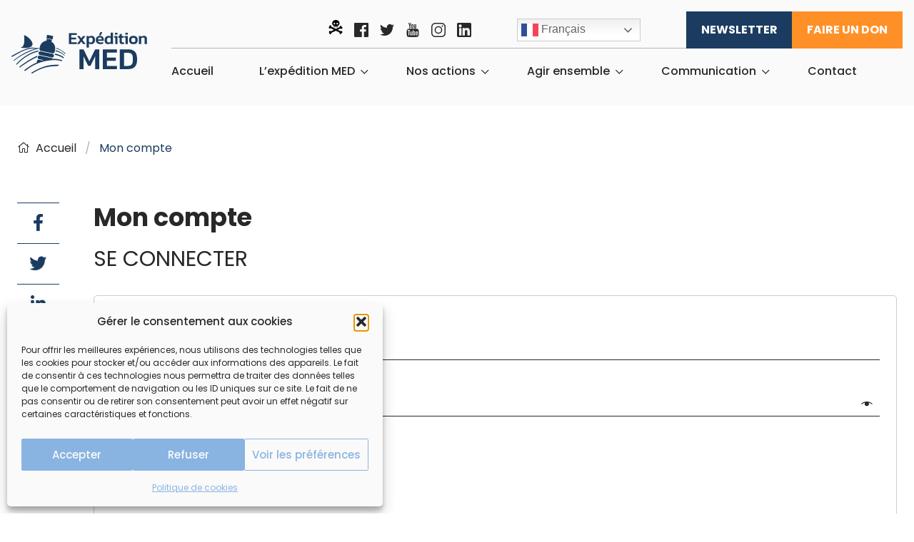

--- FILE ---
content_type: text/html; charset=UTF-8
request_url: https://www.expedition-med.org/mon-compte/
body_size: 21638
content:
<!doctype html>
<html class="no-js" lang="fr-FR" >
	<head>
		<meta charset="UTF-8" />
		<meta name="viewport" content="width=device-width, initial-scale=1.0" />

	<link rel="preconnect" href="https://fonts.googleapis.com">
<link rel="preconnect" href="https://fonts.gstatic.com" crossorigin>
<link href="https://fonts.googleapis.com/css2?family=Poppins:wght@300;400;500;600;700&family=Xanh+Mono&display=swap" rel="stylesheet">
	
	
		<script src="https://kit.fontawesome.com/73f5fc8b2d.js" crossorigin="anonymous"></script>
		
		

		<meta property="og:title" content="Mon compte">
		<meta property="og:image" content="">
		

		<meta name='robots' content='noindex, follow' />
	<style>img:is([sizes="auto" i], [sizes^="auto," i]) { contain-intrinsic-size: 3000px 1500px }</style>
	
	<!-- This site is optimized with the Yoast SEO plugin v26.4 - https://yoast.com/wordpress/plugins/seo/ -->
	<title>Mon compte - Expédition MED</title>
	<link rel="canonical" href="https://www.expedition-med.org/mon-compte/" />
	<meta property="og:locale" content="fr_FR" />
	<meta property="og:type" content="article" />
	<meta property="og:title" content="Mon compte - Expédition MED" />
	<meta property="og:url" content="https://www.expedition-med.org/mon-compte/" />
	<meta property="og:site_name" content="Expédition MED" />
	<meta property="article:publisher" content="https://www.facebook.com/expeditionmed/" />
	<meta name="twitter:card" content="summary_large_image" />
	<meta name="twitter:site" content="@expedition_med" />
	<script type="application/ld+json" class="yoast-schema-graph">{"@context":"https://schema.org","@graph":[{"@type":"WebPage","@id":"https://www.expedition-med.org/mon-compte/","url":"https://www.expedition-med.org/mon-compte/","name":"Mon compte - Expédition MED","isPartOf":{"@id":"https://www.expedition-med.org/#website"},"datePublished":"2020-06-19T10:04:03+00:00","breadcrumb":{"@id":"https://www.expedition-med.org/mon-compte/#breadcrumb"},"inLanguage":"fr-FR","potentialAction":[{"@type":"ReadAction","target":["https://www.expedition-med.org/mon-compte/"]}]},{"@type":"BreadcrumbList","@id":"https://www.expedition-med.org/mon-compte/#breadcrumb","itemListElement":[{"@type":"ListItem","position":1,"name":"Accueil","item":"https://www.expedition-med.org/"},{"@type":"ListItem","position":2,"name":"Mon compte"}]},{"@type":"WebSite","@id":"https://www.expedition-med.org/#website","url":"https://www.expedition-med.org/","name":"Expédition MED","description":"","potentialAction":[{"@type":"SearchAction","target":{"@type":"EntryPoint","urlTemplate":"https://www.expedition-med.org/?s={search_term_string}"},"query-input":{"@type":"PropertyValueSpecification","valueRequired":true,"valueName":"search_term_string"}}],"inLanguage":"fr-FR"}]}</script>
	<!-- / Yoast SEO plugin. -->


<link rel='dns-prefetch' href='//ajax.googleapis.com' />
<link rel='stylesheet' id='embed-pdf-viewer-css' href='https://www.expedition-med.org/wp-content/plugins/embed-pdf-viewer/css/embed-pdf-viewer.css?ver=2.4.6' type='text/css' media='screen' />
<link rel='stylesheet' id='remodal-css' href='https://www.expedition-med.org/wp-content/plugins/wp-google-maps-pro/lib/remodal.css?ver=6.8.3' type='text/css' media='all' />
<link rel='stylesheet' id='remodal-default-theme-css' href='https://www.expedition-med.org/wp-content/plugins/wp-google-maps-pro/lib/remodal-default-theme.css?ver=6.8.3' type='text/css' media='all' />
<link rel='stylesheet' id='wpgmza-marker-library-dialog-css' href='https://www.expedition-med.org/wp-content/plugins/wp-google-maps-pro/css/marker-library-dialog.css?ver=6.8.3' type='text/css' media='all' />
<link rel='stylesheet' id='wp-block-library-css' href='https://www.expedition-med.org/wp-includes/css/dist/block-library/style.min.css?ver=6.8.3' type='text/css' media='all' />
<style id='classic-theme-styles-inline-css' type='text/css'>
/*! This file is auto-generated */
.wp-block-button__link{color:#fff;background-color:#32373c;border-radius:9999px;box-shadow:none;text-decoration:none;padding:calc(.667em + 2px) calc(1.333em + 2px);font-size:1.125em}.wp-block-file__button{background:#32373c;color:#fff;text-decoration:none}
</style>
<style id='safe-svg-svg-icon-style-inline-css' type='text/css'>
.safe-svg-cover{text-align:center}.safe-svg-cover .safe-svg-inside{display:inline-block;max-width:100%}.safe-svg-cover svg{fill:currentColor;height:100%;max-height:100%;max-width:100%;width:100%}

</style>
<style id='global-styles-inline-css' type='text/css'>
:root{--wp--preset--aspect-ratio--square: 1;--wp--preset--aspect-ratio--4-3: 4/3;--wp--preset--aspect-ratio--3-4: 3/4;--wp--preset--aspect-ratio--3-2: 3/2;--wp--preset--aspect-ratio--2-3: 2/3;--wp--preset--aspect-ratio--16-9: 16/9;--wp--preset--aspect-ratio--9-16: 9/16;--wp--preset--color--black: #000000;--wp--preset--color--cyan-bluish-gray: #abb8c3;--wp--preset--color--white: #ffffff;--wp--preset--color--pale-pink: #f78da7;--wp--preset--color--vivid-red: #cf2e2e;--wp--preset--color--luminous-vivid-orange: #ff6900;--wp--preset--color--luminous-vivid-amber: #fcb900;--wp--preset--color--light-green-cyan: #7bdcb5;--wp--preset--color--vivid-green-cyan: #00d084;--wp--preset--color--pale-cyan-blue: #8ed1fc;--wp--preset--color--vivid-cyan-blue: #0693e3;--wp--preset--color--vivid-purple: #9b51e0;--wp--preset--color--primary: #1779ba;--wp--preset--color--secondary: #767676;--wp--preset--color--success: #3adb76;--wp--preset--color--warning: #ffae00;--wp--preset--color--alert: #cc4b37;--wp--preset--gradient--vivid-cyan-blue-to-vivid-purple: linear-gradient(135deg,rgba(6,147,227,1) 0%,rgb(155,81,224) 100%);--wp--preset--gradient--light-green-cyan-to-vivid-green-cyan: linear-gradient(135deg,rgb(122,220,180) 0%,rgb(0,208,130) 100%);--wp--preset--gradient--luminous-vivid-amber-to-luminous-vivid-orange: linear-gradient(135deg,rgba(252,185,0,1) 0%,rgba(255,105,0,1) 100%);--wp--preset--gradient--luminous-vivid-orange-to-vivid-red: linear-gradient(135deg,rgba(255,105,0,1) 0%,rgb(207,46,46) 100%);--wp--preset--gradient--very-light-gray-to-cyan-bluish-gray: linear-gradient(135deg,rgb(238,238,238) 0%,rgb(169,184,195) 100%);--wp--preset--gradient--cool-to-warm-spectrum: linear-gradient(135deg,rgb(74,234,220) 0%,rgb(151,120,209) 20%,rgb(207,42,186) 40%,rgb(238,44,130) 60%,rgb(251,105,98) 80%,rgb(254,248,76) 100%);--wp--preset--gradient--blush-light-purple: linear-gradient(135deg,rgb(255,206,236) 0%,rgb(152,150,240) 100%);--wp--preset--gradient--blush-bordeaux: linear-gradient(135deg,rgb(254,205,165) 0%,rgb(254,45,45) 50%,rgb(107,0,62) 100%);--wp--preset--gradient--luminous-dusk: linear-gradient(135deg,rgb(255,203,112) 0%,rgb(199,81,192) 50%,rgb(65,88,208) 100%);--wp--preset--gradient--pale-ocean: linear-gradient(135deg,rgb(255,245,203) 0%,rgb(182,227,212) 50%,rgb(51,167,181) 100%);--wp--preset--gradient--electric-grass: linear-gradient(135deg,rgb(202,248,128) 0%,rgb(113,206,126) 100%);--wp--preset--gradient--midnight: linear-gradient(135deg,rgb(2,3,129) 0%,rgb(40,116,252) 100%);--wp--preset--font-size--small: 13px;--wp--preset--font-size--medium: 20px;--wp--preset--font-size--large: 36px;--wp--preset--font-size--x-large: 42px;--wp--preset--font-family--inter: "Inter", sans-serif;--wp--preset--font-family--cardo: Cardo;--wp--preset--spacing--20: 0.44rem;--wp--preset--spacing--30: 0.67rem;--wp--preset--spacing--40: 1rem;--wp--preset--spacing--50: 1.5rem;--wp--preset--spacing--60: 2.25rem;--wp--preset--spacing--70: 3.38rem;--wp--preset--spacing--80: 5.06rem;--wp--preset--shadow--natural: 6px 6px 9px rgba(0, 0, 0, 0.2);--wp--preset--shadow--deep: 12px 12px 50px rgba(0, 0, 0, 0.4);--wp--preset--shadow--sharp: 6px 6px 0px rgba(0, 0, 0, 0.2);--wp--preset--shadow--outlined: 6px 6px 0px -3px rgba(255, 255, 255, 1), 6px 6px rgba(0, 0, 0, 1);--wp--preset--shadow--crisp: 6px 6px 0px rgba(0, 0, 0, 1);}:where(.is-layout-flex){gap: 0.5em;}:where(.is-layout-grid){gap: 0.5em;}body .is-layout-flex{display: flex;}.is-layout-flex{flex-wrap: wrap;align-items: center;}.is-layout-flex > :is(*, div){margin: 0;}body .is-layout-grid{display: grid;}.is-layout-grid > :is(*, div){margin: 0;}:where(.wp-block-columns.is-layout-flex){gap: 2em;}:where(.wp-block-columns.is-layout-grid){gap: 2em;}:where(.wp-block-post-template.is-layout-flex){gap: 1.25em;}:where(.wp-block-post-template.is-layout-grid){gap: 1.25em;}.has-black-color{color: var(--wp--preset--color--black) !important;}.has-cyan-bluish-gray-color{color: var(--wp--preset--color--cyan-bluish-gray) !important;}.has-white-color{color: var(--wp--preset--color--white) !important;}.has-pale-pink-color{color: var(--wp--preset--color--pale-pink) !important;}.has-vivid-red-color{color: var(--wp--preset--color--vivid-red) !important;}.has-luminous-vivid-orange-color{color: var(--wp--preset--color--luminous-vivid-orange) !important;}.has-luminous-vivid-amber-color{color: var(--wp--preset--color--luminous-vivid-amber) !important;}.has-light-green-cyan-color{color: var(--wp--preset--color--light-green-cyan) !important;}.has-vivid-green-cyan-color{color: var(--wp--preset--color--vivid-green-cyan) !important;}.has-pale-cyan-blue-color{color: var(--wp--preset--color--pale-cyan-blue) !important;}.has-vivid-cyan-blue-color{color: var(--wp--preset--color--vivid-cyan-blue) !important;}.has-vivid-purple-color{color: var(--wp--preset--color--vivid-purple) !important;}.has-black-background-color{background-color: var(--wp--preset--color--black) !important;}.has-cyan-bluish-gray-background-color{background-color: var(--wp--preset--color--cyan-bluish-gray) !important;}.has-white-background-color{background-color: var(--wp--preset--color--white) !important;}.has-pale-pink-background-color{background-color: var(--wp--preset--color--pale-pink) !important;}.has-vivid-red-background-color{background-color: var(--wp--preset--color--vivid-red) !important;}.has-luminous-vivid-orange-background-color{background-color: var(--wp--preset--color--luminous-vivid-orange) !important;}.has-luminous-vivid-amber-background-color{background-color: var(--wp--preset--color--luminous-vivid-amber) !important;}.has-light-green-cyan-background-color{background-color: var(--wp--preset--color--light-green-cyan) !important;}.has-vivid-green-cyan-background-color{background-color: var(--wp--preset--color--vivid-green-cyan) !important;}.has-pale-cyan-blue-background-color{background-color: var(--wp--preset--color--pale-cyan-blue) !important;}.has-vivid-cyan-blue-background-color{background-color: var(--wp--preset--color--vivid-cyan-blue) !important;}.has-vivid-purple-background-color{background-color: var(--wp--preset--color--vivid-purple) !important;}.has-black-border-color{border-color: var(--wp--preset--color--black) !important;}.has-cyan-bluish-gray-border-color{border-color: var(--wp--preset--color--cyan-bluish-gray) !important;}.has-white-border-color{border-color: var(--wp--preset--color--white) !important;}.has-pale-pink-border-color{border-color: var(--wp--preset--color--pale-pink) !important;}.has-vivid-red-border-color{border-color: var(--wp--preset--color--vivid-red) !important;}.has-luminous-vivid-orange-border-color{border-color: var(--wp--preset--color--luminous-vivid-orange) !important;}.has-luminous-vivid-amber-border-color{border-color: var(--wp--preset--color--luminous-vivid-amber) !important;}.has-light-green-cyan-border-color{border-color: var(--wp--preset--color--light-green-cyan) !important;}.has-vivid-green-cyan-border-color{border-color: var(--wp--preset--color--vivid-green-cyan) !important;}.has-pale-cyan-blue-border-color{border-color: var(--wp--preset--color--pale-cyan-blue) !important;}.has-vivid-cyan-blue-border-color{border-color: var(--wp--preset--color--vivid-cyan-blue) !important;}.has-vivid-purple-border-color{border-color: var(--wp--preset--color--vivid-purple) !important;}.has-vivid-cyan-blue-to-vivid-purple-gradient-background{background: var(--wp--preset--gradient--vivid-cyan-blue-to-vivid-purple) !important;}.has-light-green-cyan-to-vivid-green-cyan-gradient-background{background: var(--wp--preset--gradient--light-green-cyan-to-vivid-green-cyan) !important;}.has-luminous-vivid-amber-to-luminous-vivid-orange-gradient-background{background: var(--wp--preset--gradient--luminous-vivid-amber-to-luminous-vivid-orange) !important;}.has-luminous-vivid-orange-to-vivid-red-gradient-background{background: var(--wp--preset--gradient--luminous-vivid-orange-to-vivid-red) !important;}.has-very-light-gray-to-cyan-bluish-gray-gradient-background{background: var(--wp--preset--gradient--very-light-gray-to-cyan-bluish-gray) !important;}.has-cool-to-warm-spectrum-gradient-background{background: var(--wp--preset--gradient--cool-to-warm-spectrum) !important;}.has-blush-light-purple-gradient-background{background: var(--wp--preset--gradient--blush-light-purple) !important;}.has-blush-bordeaux-gradient-background{background: var(--wp--preset--gradient--blush-bordeaux) !important;}.has-luminous-dusk-gradient-background{background: var(--wp--preset--gradient--luminous-dusk) !important;}.has-pale-ocean-gradient-background{background: var(--wp--preset--gradient--pale-ocean) !important;}.has-electric-grass-gradient-background{background: var(--wp--preset--gradient--electric-grass) !important;}.has-midnight-gradient-background{background: var(--wp--preset--gradient--midnight) !important;}.has-small-font-size{font-size: var(--wp--preset--font-size--small) !important;}.has-medium-font-size{font-size: var(--wp--preset--font-size--medium) !important;}.has-large-font-size{font-size: var(--wp--preset--font-size--large) !important;}.has-x-large-font-size{font-size: var(--wp--preset--font-size--x-large) !important;}
:where(.wp-block-post-template.is-layout-flex){gap: 1.25em;}:where(.wp-block-post-template.is-layout-grid){gap: 1.25em;}
:where(.wp-block-columns.is-layout-flex){gap: 2em;}:where(.wp-block-columns.is-layout-grid){gap: 2em;}
:root :where(.wp-block-pullquote){font-size: 1.5em;line-height: 1.6;}
</style>
<link rel='stylesheet' id='select2-css' href='https://www.expedition-med.org/wp-content/plugins/woocommerce/assets/css/select2.css?ver=9.4.4' type='text/css' media='all' />
<link rel='stylesheet' id='woocommerce-layout-css' href='https://www.expedition-med.org/wp-content/plugins/woocommerce/assets/css/woocommerce-layout.css?ver=9.4.4' type='text/css' media='all' />
<link rel='stylesheet' id='woocommerce-smallscreen-css' href='https://www.expedition-med.org/wp-content/plugins/woocommerce/assets/css/woocommerce-smallscreen.css?ver=9.4.4' type='text/css' media='only screen and (max-width: 768px)' />
<link rel='stylesheet' id='woocommerce-general-css' href='https://www.expedition-med.org/wp-content/plugins/woocommerce/assets/css/woocommerce.css?ver=9.4.4' type='text/css' media='all' />
<style id='woocommerce-inline-inline-css' type='text/css'>
.woocommerce form .form-row .required { visibility: visible; }
</style>
<link rel='stylesheet' id='cmplz-general-css' href='https://www.expedition-med.org/wp-content/plugins/complianz-gdpr/assets/css/cookieblocker.min.css?ver=1763998376' type='text/css' media='all' />
<link rel='stylesheet' id='expmed-vendor-css' href='https://www.expedition-med.org/wp-content/themes/expedmed2020-child/dist/vendor.css?ver=1.0.1' type='text/css' media='all' />
<link rel='stylesheet' id='expmed-css' href='https://www.expedition-med.org/wp-content/themes/expedmed2020-child/dist/expmed.css?ver=1.0.1' type='text/css' media='all' />
<link rel='stylesheet' id='main-stylesheet-css' href='https://www.expedition-med.org/wp-content/themes/expemed2020/dist/assets/css/app.css?ver=2.10.4' type='text/css' media='all' />
<link rel='stylesheet' id='plyr-css' href='https://www.expedition-med.org/wp-content/themes/expemed2020/dist/assets/vendors/plyr/plyr.css?ver=6.8.3' type='text/css' media='all' />
<link rel='stylesheet' id='wooccm-checkout-css-css' href='https://www.expedition-med.org/wp-content/plugins/woocommerce-checkout-manager/build/frontend/css/style.css?ver=7.6.1' type='text/css' media='all' />
<link rel='stylesheet' id='wp-color-picker-css' href='https://www.expedition-med.org/wp-admin/css/color-picker.min.css?ver=6.8.3' type='text/css' media='all' />
<link rel='stylesheet' id='farbtastic-css' href='https://www.expedition-med.org/wp-admin/css/farbtastic.min.css?ver=1.3u1' type='text/css' media='all' />
<link rel='stylesheet' id='dashicons-css' href='https://www.expedition-med.org/wp-includes/css/dashicons.min.css?ver=6.8.3' type='text/css' media='all' />
<link rel='stylesheet' id='slb_core-css' href='https://www.expedition-med.org/wp-content/plugins/simple-lightbox/client/css/app.css?ver=2.9.4' type='text/css' media='all' />
<link rel='stylesheet' id='sib-front-css-css' href='https://www.expedition-med.org/wp-content/plugins/mailin/css/mailin-front.css?ver=6.8.3' type='text/css' media='all' />
<script type="text/javascript" src="https://ajax.googleapis.com/ajax/libs/jquery/3.2.1/jquery.min.js?ver=3.2.1" id="jquery-js"></script>
<script type="text/javascript" id="jquery-js-after">
/* <![CDATA[ */
jQuery(function(a){a("a").each(function(){a(this).attr("href")&&-1!=a(this).attr("href").indexOf("generate_wpo_wcpdf")&&a(this).attr("target","_blank")})});
/* ]]> */
</script>
<script data-service="google-maps" data-category="marketing" type="text/plain" data-cmplz-src="https://www.expedition-med.org/wp-content/plugins/wp-google-maps-pro/lib/remodal.min.js?ver=6.8.3" id="remodal-js"></script>
<script type="text/javascript" src="https://www.expedition-med.org/wp-content/plugins/woocommerce/assets/js/jquery-blockui/jquery.blockUI.min.js?ver=2.7.0-wc.9.4.4" id="jquery-blockui-js" defer="defer" data-wp-strategy="defer"></script>
<script type="text/javascript" id="wc-add-to-cart-js-extra">
/* <![CDATA[ */
var wc_add_to_cart_params = {"ajax_url":"\/wp-admin\/admin-ajax.php","wc_ajax_url":"\/?wc-ajax=%%endpoint%%","i18n_view_cart":"Voir le panier","cart_url":"https:\/\/www.expedition-med.org\/panier\/","is_cart":"","cart_redirect_after_add":"yes"};
/* ]]> */
</script>
<script type="text/javascript" src="https://www.expedition-med.org/wp-content/plugins/woocommerce/assets/js/frontend/add-to-cart.min.js?ver=9.4.4" id="wc-add-to-cart-js" defer="defer" data-wp-strategy="defer"></script>
<script type="text/javascript" src="https://www.expedition-med.org/wp-content/plugins/woocommerce/assets/js/frontend/account-i18n.min.js?ver=9.4.4" id="wc-account-i18n-js" defer="defer" data-wp-strategy="defer"></script>
<script type="text/javascript" src="https://www.expedition-med.org/wp-content/plugins/woocommerce/assets/js/js-cookie/js.cookie.min.js?ver=2.1.4-wc.9.4.4" id="js-cookie-js" defer="defer" data-wp-strategy="defer"></script>
<script type="text/javascript" id="woocommerce-js-extra">
/* <![CDATA[ */
var woocommerce_params = {"ajax_url":"\/wp-admin\/admin-ajax.php","wc_ajax_url":"\/?wc-ajax=%%endpoint%%"};
/* ]]> */
</script>
<script type="text/javascript" src="https://www.expedition-med.org/wp-content/plugins/woocommerce/assets/js/frontend/woocommerce.min.js?ver=9.4.4" id="woocommerce-js" defer="defer" data-wp-strategy="defer"></script>
<script type="text/javascript" id="wpgmza_data-js-extra">
/* <![CDATA[ */
var wpgmza_google_api_status = {"message":"Enqueued","code":"ENQUEUED"};
/* ]]> */
</script>
<script type="text/javascript" src="https://www.expedition-med.org/wp-content/plugins/wp-google-maps/wpgmza_data.js?ver=6.8.3" id="wpgmza_data-js"></script>
<script type="text/javascript" src="https://www.expedition-med.org/wp-content/themes/expemed2020/dist/assets/vendors/plyr/plyr.js?ver=6.8.3" id="plyr-js"></script>
<script type="text/javascript" src="https://www.expedition-med.org/wp-includes/js/jquery/ui/core.min.js?ver=1.13.3" id="jquery-ui-core-js"></script>
<script type="text/javascript" src="https://www.expedition-med.org/wp-includes/js/jquery/ui/mouse.min.js?ver=1.13.3" id="jquery-ui-mouse-js"></script>
<script type="text/javascript" src="https://www.expedition-med.org/wp-includes/js/jquery/ui/draggable.min.js?ver=1.13.3" id="jquery-ui-draggable-js"></script>
<script type="text/javascript" src="https://www.expedition-med.org/wp-includes/js/jquery/ui/slider.min.js?ver=1.13.3" id="jquery-ui-slider-js"></script>
<script type="text/javascript" src="https://www.expedition-med.org/wp-includes/js/jquery/jquery.ui.touch-punch.js?ver=0.2.2" id="jquery-touch-punch-js"></script>
<script type="text/javascript" src="https://www.expedition-med.org/wp-admin/js/iris.min.js?ver=6.8.3" id="iris-js"></script>
<script type="text/javascript" src="https://www.expedition-med.org/wp-includes/js/dist/hooks.min.js?ver=4d63a3d491d11ffd8ac6" id="wp-hooks-js"></script>
<script type="text/javascript" src="https://www.expedition-med.org/wp-includes/js/dist/i18n.min.js?ver=5e580eb46a90c2b997e6" id="wp-i18n-js"></script>
<script type="text/javascript" id="wp-i18n-js-after">
/* <![CDATA[ */
wp.i18n.setLocaleData( { 'text direction\u0004ltr': [ 'ltr' ] } );
/* ]]> */
</script>
<script type="text/javascript" id="wp-color-picker-js-extra">
/* <![CDATA[ */
var wpColorPickerL10n = {"clear":"Effacer","defaultString":"Par d\u00e9faut","pick":"Select Color","current":"Current Color"};
var wpColorPickerL10n = {"clear":"Effacer","defaultString":"Par d\u00e9faut","pick":"Select Color","current":"Current Color"};
/* ]]> */
</script>
<script type="text/javascript" src="https://www.expedition-med.org/wp-admin/js/color-picker.min.js?ver=6.8.3" id="wp-color-picker-js"></script>
<script type="text/javascript" src="https://www.expedition-med.org/wp-admin/js/farbtastic.js?ver=6.8.3" id="farbtastic-js"></script>
<script type="text/javascript" id="sib-front-js-js-extra">
/* <![CDATA[ */
var sibErrMsg = {"invalidMail":"Veuillez entrer une adresse e-mail valide.","requiredField":"Veuillez compl\u00e9ter les champs obligatoires.","invalidDateFormat":"Veuillez entrer une date valide.","invalidSMSFormat":"Veuillez entrer une num\u00e9ro de t\u00e9l\u00e9phone valide."};
var ajax_sib_front_object = {"ajax_url":"https:\/\/www.expedition-med.org\/wp-admin\/admin-ajax.php","ajax_nonce":"4757d6eb04","flag_url":"https:\/\/www.expedition-med.org\/wp-content\/plugins\/mailin\/img\/flags\/"};
/* ]]> */
</script>
<script type="text/javascript" src="https://www.expedition-med.org/wp-content/plugins/mailin/js/mailin-front.js?ver=1763998369" id="sib-front-js-js"></script>
<link rel="https://api.w.org/" href="https://www.expedition-med.org/wp-json/" /><link rel="alternate" title="JSON" type="application/json" href="https://www.expedition-med.org/wp-json/wp/v2/pages/12131" /><link rel="alternate" title="oEmbed (JSON)" type="application/json+oembed" href="https://www.expedition-med.org/wp-json/oembed/1.0/embed?url=https%3A%2F%2Fwww.expedition-med.org%2Fmon-compte%2F" />
<link rel="alternate" title="oEmbed (XML)" type="text/xml+oembed" href="https://www.expedition-med.org/wp-json/oembed/1.0/embed?url=https%3A%2F%2Fwww.expedition-med.org%2Fmon-compte%2F&#038;format=xml" />
			<style>.cmplz-hidden {
					display: none !important;
				}</style>	<noscript><style>.woocommerce-product-gallery{ opacity: 1 !important; }</style></noscript>
	<style class='wp-fonts-local' type='text/css'>
@font-face{font-family:Inter;font-style:normal;font-weight:300 900;font-display:fallback;src:url('https://www.expedition-med.org/wp-content/plugins/woocommerce/assets/fonts/Inter-VariableFont_slnt,wght.woff2') format('woff2');font-stretch:normal;}
@font-face{font-family:Cardo;font-style:normal;font-weight:400;font-display:fallback;src:url('https://www.expedition-med.org/wp-content/plugins/woocommerce/assets/fonts/cardo_normal_400.woff2') format('woff2');}
</style>
<link rel="icon" href="https://www.expedition-med.org/wp-content/uploads/2022/07/cropped-faviconEXMED-32x32.png" sizes="32x32" />
<link rel="icon" href="https://www.expedition-med.org/wp-content/uploads/2022/07/cropped-faviconEXMED-192x192.png" sizes="192x192" />
<link rel="apple-touch-icon" href="https://www.expedition-med.org/wp-content/uploads/2022/07/cropped-faviconEXMED-180x180.png" />
<meta name="msapplication-TileImage" content="https://www.expedition-med.org/wp-content/uploads/2022/07/cropped-faviconEXMED-270x270.png" />
		<link href="https://www.expedition-med.org/wp-content/themes/expemed2020/style.css" rel="stylesheet">
	</head>
	<body data-cmplz=1 class="wp-singular page-template-default page page-id-12131 wp-theme-expemed2020 wp-child-theme-expedmed2020-child theme-expemed2020 woocommerce-account woocommerce-page woocommerce-no-js topbar">

	
	<header class="site-header" role="banner" id="menu-header">
		<div class="site-title-bar title-bar" data-responsive-toggle="mobile-menu">
			<div class="title-bar-left">
				<button aria-label="Main Menu" class="menu-icon" type="button" data-toggle="mobile-menu"></button>
				<span class="site-mobile-title title-bar-title">
					<a href="https://www.expedition-med.org/" rel="home"><img src="https://www.expedition-med.org/wp-content/themes/expemed2020/dist/assets/images/EXPEDITIONMEDlogo.svg" alt="Logo Expédition MED" /></a>
				</span>
			</div>
		</div>

		<nav class="site-navigation top-bar row" role="navigation" id="mobile-menu">
			<div class="top-bar-left">
				<div class="site-desktop-title top-bar-title">
					<a href="https://www.expedition-med.org/" rel="home"><img src="https://www.expedition-med.org/wp-content/themes/expemed2020/dist/assets/images/EXPEDITIONMEDlogo.svg" alt="Logo Expédition MED" /></a>
				</div>
			</div>
			<div class="top-bar-right"> 
				<div class="top-menu">
					<div class="top-menu__social">
						<a href="https://www.expedition-med.org/accueil/la-galerie-des-horreurs/"><span data-tooltip class="bottom" tabindex="2" title="Galerie des horreurs" style="border:none;    cursor: pointer;">
							<img src="https://www.expedition-med.org/wp-content/themes/expemed2020/dist/assets/images/picto-horreur.svg" alt="Pictogramme galerie des horreurs"/>
						</span>
						</a> 
						<a href="https://www.facebook.com/expeditionmed/" target="_blank"><span data-tooltip class="bottom" tabindex="2" title="Expédition MED sur Facebook" style="border:none;    display: block;cursor: pointer;">

							<svg xmlns="http://www.w3.org/2000/svg" viewBox="0 0 65.51 65.51"><defs></defs><g id="Layer_2" data-name="Pictogramme Facebook"><g id="Calque_1" data-name="Calque 1"><path class="cls-1" d="M61.89,0H3.62A3.62,3.62,0,0,0,0,3.62V61.89a3.62,3.62,0,0,0,3.62,3.62H35V40.14H26.45V30.25H35V23C35,14.5,40.15,9.89,47.7,9.89a70.12,70.12,0,0,1,7.63.39v8.84H50.09c-4.1,0-4.89,1.95-4.89,4.82v6.31H55l-1.28,9.88H45.2V65.5H61.89a3.62,3.62,0,0,0,3.62-3.61V3.61A3.62,3.62,0,0,0,61.89,0Z"/></g></g></svg>
						</span>
						</a>
						<a href="https://twitter.com/expedition_med" target="_blank"><span data-tooltip class="bottom" tabindex="2" title="Expédition MED sur Twitter" style="border:none;    display: block;cursor: pointer;">
							<svg xmlns="http://www.w3.org/2000/svg" viewBox="0 0 70.19 57.03"><defs></defs><g id="Layer_2" data-name="Pictogramme Twitter"><g id="Calque_1" data-name="Calque 1"><path class="cls-1" d="M70.19,6.75A29.86,29.86,0,0,1,61.9,9a14.32,14.32,0,0,0,6.33-7.95A28.76,28.76,0,0,1,59.1,4.55a14.39,14.39,0,0,0-24.89,9.84,15.21,15.21,0,0,0,.33,3.28,40.68,40.68,0,0,1-29.65-15,14.53,14.53,0,0,0-2,7.28,14.38,14.38,0,0,0,6.39,12,14.12,14.12,0,0,1-6.5-1.77v.16A14.46,14.46,0,0,0,14.34,34.38a14.45,14.45,0,0,1-3.78.47,12.87,12.87,0,0,1-2.72-.24,14.53,14.53,0,0,0,13.44,10A28.9,28.9,0,0,1,3.44,50.77,27.77,27.77,0,0,1,0,50.57,40.51,40.51,0,0,0,22.07,57c26.48,0,41-21.94,41-40.95q0-.94-.06-1.86A28.82,28.82,0,0,0,70.19,6.75Z"/></g></g></svg>
						</span>
						</a>
						
						<a href="https://www.youtube.com/channel/UC5bY-uDMsgzs4RZo_TtmvNw" target="_blank"><span data-tooltip class="bottom" tabindex="2" title="Expédition MED sur Youtube" style="border:none;    display: block;cursor: pointer;">

							<svg xmlns="http://www.w3.org/2000/svg" viewBox="0 0 55.29 65.5"><defs></defs><g id="Layer_2" data-name="Pictogramme Youtube"><g id="Calque_1" data-name="Calque 1"><path class="cls-1" d="M54.34,33.16a7,7,0,0,0-6-5.43A185.66,185.66,0,0,0,27.66,27,185.75,185.75,0,0,0,7,27.73a7,7,0,0,0-6,5.43A58.84,58.84,0,0,0,0,46.23c0,4.31,0,8.88,1,13.07a7,7,0,0,0,6,5.44,187.91,187.91,0,0,0,20.7.76,185.75,185.75,0,0,0,20.71-.76,7,7,0,0,0,6-5.44c1-4.19,1-8.76,1-13.07S55.3,37.35,54.34,33.16ZM15.77,36.41h-4V57.67H8.05V36.41H4.12V32.92H15.77Zm10.1,21.26H22.52v-2c-1.32,1.52-2.59,2.27-3.81,2.27a2.07,2.07,0,0,1-2.16-1.37,9.56,9.56,0,0,1-.29-2.75V39.23H19.6V52.81a10.57,10.57,0,0,0,0,1.3c.08.52.33.78.78.78.67,0,1.37-.52,2.11-1.56V39.23h3.35V57.67Zm12.69-5.53a14.36,14.36,0,0,1-.34,3.71,2.64,2.64,0,0,1-2.66,2.08,4.57,4.57,0,0,1-3.46-2v1.78H28.76V32.92H32.1V41a4.53,4.53,0,0,1,3.46-2,2.64,2.64,0,0,1,2.66,2.08,13.87,13.87,0,0,1,.34,3.7Zm12.61-3.08H44.49v3.27c0,1.71.56,2.56,1.71,2.56a1.44,1.44,0,0,0,1.49-1.34,22.06,22.06,0,0,0,.07-2.26h3.41v.48c0,1.08,0,1.82-.07,2.16a4.66,4.66,0,0,1-.78,2,4.61,4.61,0,0,1-4,2,4.77,4.77,0,0,1-4-1.89,7.14,7.14,0,0,1-1.08-4.34V45.24a7.16,7.16,0,0,1,1-4.34,4.74,4.74,0,0,1,4-1.89,4.66,4.66,0,0,1,3.94,1.89,7.23,7.23,0,0,1,1,4.34v3.82Z"/><path class="cls-1" d="M46.17,42q-1.68,0-1.68,2.55v1.71h3.34V44.57C47.83,42.87,47.27,42,46.17,42Z"/><path class="cls-1" d="M33.77,42a2.41,2.41,0,0,0-1.67.81V54.07a2.39,2.39,0,0,0,1.67.82c1,0,1.45-.82,1.45-2.49V44.53C35.22,42.87,34.73,42,33.77,42Z"/><path class="cls-1" d="M35.63,25.26c1.24,0,2.52-.74,3.86-2.28v2h3.38V6.37H39.49V20.62c-.75,1.05-1.46,1.58-2.13,1.58-.45,0-.72-.27-.79-.8a8,8,0,0,1,0-1.31V6.37H33.16V21.11a9.33,9.33,0,0,0,.3,2.77A2.07,2.07,0,0,0,35.63,25.26Z"/><path class="cls-1" d="M12.12,14.88V25h3.75V14.88L20.37,0H16.59L14,9.82,11.37,0H7.43C8.22,2.32,9,4.65,9.83,7A62.18,62.18,0,0,1,12.12,14.88Z"/><path class="cls-1" d="M25.39,25.26a4.6,4.6,0,0,0,3.94-1.9A7.32,7.32,0,0,0,30.38,19V12.45a7.28,7.28,0,0,0-1.05-4.39,4.57,4.57,0,0,0-3.94-1.91,4.59,4.59,0,0,0-3.93,1.91,7.2,7.2,0,0,0-1.06,4.39V19a7.25,7.25,0,0,0,1.06,4.39A4.6,4.6,0,0,0,25.39,25.26ZM23.78,11.77c0-1.72.52-2.58,1.61-2.58S27,10.05,27,11.77v7.84c0,1.72-.52,2.59-1.61,2.59s-1.61-.87-1.61-2.59Z"/></g></g></svg>
						</span>
						</a>
						<a href="https://www.instagram.com/expedition_med/" target="_blank">
							<span data-tooltip class="bottom" tabindex="2" title="Expédition MED sur Instagram" style="border:none;    display: block;cursor: pointer;">

							<svg xmlns="http://www.w3.org/2000/svg" viewBox="0 0 68.31 68.35"><defs></defs><g id="Layer_2" data-name="Pictogramme Instagram"><g id="Calque_1" data-name="Calque 1"><g id="WyMUIM.tif"><path class="cls-1" d="M34.15,68.35h-15A18.4,18.4,0,0,1,12,67,18.53,18.53,0,0,1,.45,53.44,19.77,19.77,0,0,1,0,49Q0,34.06,0,19.13A18.57,18.57,0,0,1,3.59,7.86,18.51,18.51,0,0,1,14.86.5,19.51,19.51,0,0,1,19.24,0c10,0,20-.1,30,0,8.17.1,14.05,4,17.52,11.42a15.67,15.67,0,0,1,1.44,6.1c0,1.19.09,2.37.09,3.56q0,14,0,28.1A18.88,18.88,0,0,1,53.46,67.89a20.91,20.91,0,0,1-4.39.46Zm0-5.19H49.09A16.31,16.31,0,0,0,51.51,63a13.2,13.2,0,0,0,8.86-5.25,13.53,13.53,0,0,0,2.77-8.48q0-15,0-30.11A15.34,15.34,0,0,0,63,16.91,13.18,13.18,0,0,0,57.77,8,13.32,13.32,0,0,0,49.3,5.22c-10.1,0-20.2,0-30.3,0a15.44,15.44,0,0,0-2.15.16,13.18,13.18,0,0,0-8.93,5.29,13.36,13.36,0,0,0-2.74,8.4q0,15.09,0,30.19a15.58,15.58,0,0,0,.15,2.16,13.14,13.14,0,0,0,5,8.79A13.29,13.29,0,0,0,19,63.16Z"/><path class="cls-1" d="M34.11,52.41A18.22,18.22,0,1,1,52.37,34.26,18.2,18.2,0,0,1,34.11,52.41Zm0-5.19a13,13,0,1,0-13-13.08A13,13,0,0,0,34.13,47.22Z"/><path class="cls-1" d="M56.59,15.31a3.55,3.55,0,1,1-7.09-.08,3.55,3.55,0,0,1,7.09.08Z"/></g></g></g></svg>
							</span>
						</a>
						<a href="https://www.linkedin.com/company/expedition-med" target="_blank"><span data-tooltip class="bottom" tabindex="2" title="Expédition MED sur LinkedIn" style="border:none;    display: block;cursor: pointer;">

							<svg xmlns="http://www.w3.org/2000/svg" viewBox="0 0 65.31 65.49"><defs></defs><g id="Layer_2" data-name="Pictogramme LinkedIn"><g id="Calque_1" data-name="Calque 1"><g id="M7GA8p.tif"><path class="cls-1" d="M65.31,32.8q0,13.19,0,26.36a6.69,6.69,0,0,1-.36,2.38,5.9,5.9,0,0,1-1.81,2.57A6.07,6.07,0,0,1,60,65.38a15,15,0,0,1-1.77.1H6.51a7.89,7.89,0,0,1-3-.58A5.45,5.45,0,0,1,.82,62.52a5.61,5.61,0,0,1-.73-2.28A21.75,21.75,0,0,1,0,57.82V6.36A6.57,6.57,0,0,1,.39,3.87,5.91,5.91,0,0,1,2.16,1.39,6,6,0,0,1,5.34.11,13.9,13.9,0,0,1,7.05,0H58.88a7.52,7.52,0,0,1,3,.61A5.41,5.41,0,0,1,64.5,3a5.9,5.9,0,0,1,.71,2.23,22.36,22.36,0,0,1,.09,2.83Q65.32,20.43,65.31,32.8ZM35.87,28.1c0-.89,0-1.7,0-2.5a1.25,1.25,0,0,0-.1-.58A1.79,1.79,0,0,0,34.12,24H26.7a1.67,1.67,0,0,0-.9.25A2,2,0,0,0,24.93,26q0,15.19,0,30.39a2,2,0,0,0,2,2c1.74,0,3.48,0,5.23,0h2c.79,0,1.85-.76,1.72-1.73a4.73,4.73,0,0,1,0-.65q0-7.69,0-15.37a12.26,12.26,0,0,1,.1-1.36,10.41,10.41,0,0,1,1.12-3.53,4.83,4.83,0,0,1,2.68-2.46,6,6,0,0,1,3-.32,4.66,4.66,0,0,1,3.95,3.14,11.43,11.43,0,0,1,.69,4v16.2a2.8,2.8,0,0,0,.06.71,1.75,1.75,0,0,0,1.76,1.31c.63,0,1.26,0,1.9,0h5.64a1.75,1.75,0,0,0,1.54-.83,1.66,1.66,0,0,0,.28-1c0-3.24,0-6.49,0-9.73s.12-6.48-.11-9.72a19.29,19.29,0,0,0-.32-2.75c-.06-.31-.1-.63-.16-.94a9.18,9.18,0,0,0-.32-1.49,16.71,16.71,0,0,0-1.7-3.76,14.55,14.55,0,0,0-1.59-1.9,8.94,8.94,0,0,0-2.88-1.83,12.63,12.63,0,0,0-4.54-1,18.93,18.93,0,0,0-3.83.2,11.3,11.3,0,0,0-4.4,1.62A8.31,8.31,0,0,0,37,26.68C36.63,27.1,36.3,27.57,35.87,28.1ZM9.36,41.19V55.31c0,.44,0,.88,0,1.31a1.64,1.64,0,0,0,1.1,1.6,3,3,0,0,0,.93.16c1.16,0,2.33,0,3.5,0h3.38a1.85,1.85,0,0,0,1.93-1.57,6.31,6.31,0,0,0,.08-.76q0-14.89,0-29.79a2.17,2.17,0,0,0,0-.36A1.89,1.89,0,0,0,18.23,24h-7a1.75,1.75,0,0,0-1.68.89A2.19,2.19,0,0,0,9.36,26Zm5.49-20a7.06,7.06,0,0,0-.13-14.11,7.06,7.06,0,0,0,.13,14.11Z"/></g></g></g></svg>
						</span>
						</a>
					</div>
					<div class="top-menu__language">
						<!--
						<i class="fal fa-globe"></i>language<i class="far fa-chevron-down"></i>
						<div class="top-menu__language__items">
							<span class="top-menu__language__items__item top-menu__language__items__item--fr"></span>
							<span class="top-menu__language__items__item top-menu__language__items__item--gb"></span>
							<span class="top-menu__language__items__item top-menu__language__items__item--es"></span>
							<span class="top-menu__language__items__item top-menu__language__items__item--it"></span>
							<span class="top-menu__language__items__item top-menu__language__items__item--de"></span>

						</div>
						-->
						<div class="gtranslate_wrapper" id="gt-wrapper-15014230"></div>					</div>
											<a href="https://www.expedition-med.org/sinscrire-a-la-newsletter/" class="top-menu__cta cta">Newsletter</a>
										
											<a href="https://www.expedition-med.org/don/" class="top-menu__cta cta cta--orange">Faire un don</a>
									</div>
				<ul id="menu-menu-haut-de-page" class="dropdown menu desktop-menu" data-dropdown-menu><li id="menu-item-15346" class="menu-item menu-item-type-post_type menu-item-object-page menu-item-home menu-item-15346"><a href="https://www.expedition-med.org/">Accueil</a></li>
<li id="menu-item-12008" class="menu-item menu-item-type-post_type menu-item-object-page menu-item-has-children menu-item-12008"><a href="https://www.expedition-med.org/lexpeditionmed/">L’expédition MED</a>
<ul class="dropdown menu vertical" data-toggle>
	<li id="menu-item-14603" class="menu-item menu-item-type-post_type menu-item-object-page menu-item-14603"><a href="https://www.expedition-med.org/lexpeditionmed/le-laboratoire-citoyen-2/">EXPEDITION MED</a></li>
	<li id="menu-item-13472" class="menu-item menu-item-type-post_type menu-item-object-page menu-item-13472"><a href="https://www.expedition-med.org/lexpeditionmed/les-enjeux-2/">Les enjeux et nos objectifs</a></li>
	<li id="menu-item-13474" class="menu-item menu-item-type-post_type menu-item-object-page menu-item-13474"><a href="https://www.expedition-med.org/lexpeditionmed/le-bonita-des-expeditions/">Le bateau de l’association</a></li>
	<li id="menu-item-13470" class="menu-item menu-item-type-post_type menu-item-object-page menu-item-13470"><a href="https://www.expedition-med.org/lexpeditionmed/le-collectif/">Le collectif</a></li>
	<li id="menu-item-13471" class="menu-item menu-item-type-post_type menu-item-object-page menu-item-13471"><a href="https://www.expedition-med.org/lexpeditionmed/notre-histoire/">Notre histoire</a></li>
	<li id="menu-item-12149" class="menu-item menu-item-type-post_type_archive menu-item-object-partenaires menu-item-12149"><a href="https://www.expedition-med.org/partenaires/">Nos partenaires</a></li>
</ul>
</li>
<li id="menu-item-13432" class="menu-item menu-item-type-post_type menu-item-object-page menu-item-has-children menu-item-13432"><a href="https://www.expedition-med.org/nos-actions/">Nos actions</a>
<ul class="dropdown menu vertical" data-toggle>
	<li id="menu-item-14922" class="menu-item menu-item-type-post_type menu-item-object-page menu-item-14922"><a href="https://www.expedition-med.org/nos-actions/carte-en-temps-reel/">Les expéditions annuelles</a></li>
	<li id="menu-item-13498" class="menu-item menu-item-type-post_type menu-item-object-page menu-item-13498"><a href="https://www.expedition-med.org/nos-actions/vigieplastic-mediterranee/">Vigieplastic Méditerranée</a></li>
	<li id="menu-item-13497" class="menu-item menu-item-type-post_type menu-item-object-page menu-item-has-children menu-item-13497"><a href="https://www.expedition-med.org/nos-actions/les-expositions-oceans-et-mers-plastifies/">Les expositions “Océans et mers plastifiés”</a>
	<ul class="dropdown menu vertical" data-toggle>
		<li id="menu-item-15339" class="menu-item menu-item-type-post_type menu-item-object-page menu-item-15339"><a href="https://www.expedition-med.org/nos-actions/les-expositions-oceans-et-mers-plastifies/lexposition-numerique/">L’exposition numérique</a></li>
	</ul>
</li>
	<li id="menu-item-13500" class="menu-item menu-item-type-post_type menu-item-object-page menu-item-13500"><a href="https://www.expedition-med.org/nos-actions/rapports-et-publications-scientifiques/">Nos programmes et résultats</a></li>
	<li id="menu-item-14932" class="menu-item menu-item-type-post_type menu-item-object-page menu-item-14932"><a href="https://www.expedition-med.org/nos-actions/les-solutions-2/">Contributions aux solutions</a></li>
	<li id="menu-item-13499" class="menu-item menu-item-type-post_type menu-item-object-page menu-item-13499"><a href="https://www.expedition-med.org/nos-actions/les-conferences/">La conférence</a></li>
	<li id="menu-item-24989" class="menu-item menu-item-type-post_type menu-item-object-page menu-item-24989"><a href="https://www.expedition-med.org/nos-actions/a2qua/">A2QUA</a></li>
</ul>
</li>
<li id="menu-item-12074" class="menu-item menu-item-type-post_type menu-item-object-page menu-item-has-children menu-item-12074"><a href="https://www.expedition-med.org/agir-ensemble/">Agir ensemble</a>
<ul class="dropdown menu vertical" data-toggle>
	<li id="menu-item-12075" class="menu-item menu-item-type-post_type menu-item-object-page menu-item-has-children menu-item-12075"><a href="https://www.expedition-med.org/agir-ensemble/devenir-eco-volontaire/">Devenir Eco-volontaire</a>
	<ul class="dropdown menu vertical" data-toggle>
		<li id="menu-item-14754" class="menu-item menu-item-type-post_type menu-item-object-page menu-item-14754"><a href="https://www.expedition-med.org/agir-ensemble/leco-volontariat-cest-quoi/">L’éco-volontariat c’est quoi ?</a></li>
	</ul>
</li>
	<li id="menu-item-13495" class="menu-item menu-item-type-post_type menu-item-object-page menu-item-13495"><a href="https://www.expedition-med.org/agir-ensemble/je-fais-un-don/">Faire un don pour soutenir l’association</a></li>
	<li id="menu-item-12569" class="menu-item menu-item-type-post_type menu-item-object-page menu-item-12569"><a href="https://www.expedition-med.org/agir-ensemble/adherer-a-lassociation/">Adhérer à l’association</a></li>
	<li id="menu-item-14324" class="menu-item menu-item-type-custom menu-item-object-custom menu-item-14324"><a target="_blank" href="https://www.lilo.org/expedition-med/">Nous soutenir sur Lilo</a></li>
	<li id="menu-item-14457" class="menu-item menu-item-type-post_type menu-item-object-page menu-item-14457"><a href="https://www.expedition-med.org/nos-actions/sacs-eco-routes-presentation/">Les Contes</a></li>
</ul>
</li>
<li id="menu-item-12022" class="menu-item menu-item-type-post_type menu-item-object-page menu-item-has-children menu-item-12022"><a href="https://www.expedition-med.org/communication/">Communication</a>
<ul class="dropdown menu vertical" data-toggle>
	<li id="menu-item-14115" class="menu-item menu-item-type-taxonomy menu-item-object-category menu-item-14115"><a href="https://www.expedition-med.org/category/actualites/">Actualités</a></li>
	<li id="menu-item-13281" class="menu-item menu-item-type-post_type menu-item-object-page menu-item-13281"><a href="https://www.expedition-med.org/?page_id=6095">Photos</a></li>
	<li id="menu-item-12393" class="menu-item menu-item-type-post_type menu-item-object-page menu-item-12393"><a href="https://www.expedition-med.org/communication/videos/">Vidéos</a></li>
	<li id="menu-item-12905" class="menu-item menu-item-type-taxonomy menu-item-object-category menu-item-12905"><a href="https://www.expedition-med.org/category/revue-de-presse/">La presse en parle</a></li>
	<li id="menu-item-14940" class="menu-item menu-item-type-post_type menu-item-object-page menu-item-14940"><a href="https://www.expedition-med.org/communication/ressources-sur-la-pollution-plastique/">Ressources documentaires sur la pollution plastique</a></li>
</ul>
</li>
<li id="menu-item-12108" class="menu-item menu-item-type-post_type menu-item-object-page menu-item-12108"><a href="https://www.expedition-med.org/contact/">Contact</a></li>
</ul> 

									
<nav class="mobile-menu vertical menu" role="navigation">
	<ul id="menu-menu-haut-de-page-1" class="vertical menu" data-accordion-menu data-submenu-toggle="true"><li class="menu-item menu-item-type-post_type menu-item-object-page menu-item-home menu-item-15346"><a href="https://www.expedition-med.org/">Accueil</a></li>
<li class="menu-item menu-item-type-post_type menu-item-object-page menu-item-has-children menu-item-12008"><a href="https://www.expedition-med.org/lexpeditionmed/">L’expédition MED</a>
<ul class="vertical nested menu">
	<li class="menu-item menu-item-type-post_type menu-item-object-page menu-item-14603"><a href="https://www.expedition-med.org/lexpeditionmed/le-laboratoire-citoyen-2/">EXPEDITION MED</a></li>
	<li class="menu-item menu-item-type-post_type menu-item-object-page menu-item-13472"><a href="https://www.expedition-med.org/lexpeditionmed/les-enjeux-2/">Les enjeux et nos objectifs</a></li>
	<li class="menu-item menu-item-type-post_type menu-item-object-page menu-item-13474"><a href="https://www.expedition-med.org/lexpeditionmed/le-bonita-des-expeditions/">Le bateau de l’association</a></li>
	<li class="menu-item menu-item-type-post_type menu-item-object-page menu-item-13470"><a href="https://www.expedition-med.org/lexpeditionmed/le-collectif/">Le collectif</a></li>
	<li class="menu-item menu-item-type-post_type menu-item-object-page menu-item-13471"><a href="https://www.expedition-med.org/lexpeditionmed/notre-histoire/">Notre histoire</a></li>
	<li class="menu-item menu-item-type-post_type_archive menu-item-object-partenaires menu-item-12149"><a href="https://www.expedition-med.org/partenaires/">Nos partenaires</a></li>
</ul>
</li>
<li class="menu-item menu-item-type-post_type menu-item-object-page menu-item-has-children menu-item-13432"><a href="https://www.expedition-med.org/nos-actions/">Nos actions</a>
<ul class="vertical nested menu">
	<li class="menu-item menu-item-type-post_type menu-item-object-page menu-item-14922"><a href="https://www.expedition-med.org/nos-actions/carte-en-temps-reel/">Les expéditions annuelles</a></li>
	<li class="menu-item menu-item-type-post_type menu-item-object-page menu-item-13498"><a href="https://www.expedition-med.org/nos-actions/vigieplastic-mediterranee/">Vigieplastic Méditerranée</a></li>
	<li class="menu-item menu-item-type-post_type menu-item-object-page menu-item-has-children menu-item-13497"><a href="https://www.expedition-med.org/nos-actions/les-expositions-oceans-et-mers-plastifies/">Les expositions “Océans et mers plastifiés”</a>
	<ul class="vertical nested menu">
		<li class="menu-item menu-item-type-post_type menu-item-object-page menu-item-15339"><a href="https://www.expedition-med.org/nos-actions/les-expositions-oceans-et-mers-plastifies/lexposition-numerique/">L’exposition numérique</a></li>
	</ul>
</li>
	<li class="menu-item menu-item-type-post_type menu-item-object-page menu-item-13500"><a href="https://www.expedition-med.org/nos-actions/rapports-et-publications-scientifiques/">Nos programmes et résultats</a></li>
	<li class="menu-item menu-item-type-post_type menu-item-object-page menu-item-14932"><a href="https://www.expedition-med.org/nos-actions/les-solutions-2/">Contributions aux solutions</a></li>
	<li class="menu-item menu-item-type-post_type menu-item-object-page menu-item-13499"><a href="https://www.expedition-med.org/nos-actions/les-conferences/">La conférence</a></li>
	<li class="menu-item menu-item-type-post_type menu-item-object-page menu-item-24989"><a href="https://www.expedition-med.org/nos-actions/a2qua/">A2QUA</a></li>
</ul>
</li>
<li class="menu-item menu-item-type-post_type menu-item-object-page menu-item-has-children menu-item-12074"><a href="https://www.expedition-med.org/agir-ensemble/">Agir ensemble</a>
<ul class="vertical nested menu">
	<li class="menu-item menu-item-type-post_type menu-item-object-page menu-item-has-children menu-item-12075"><a href="https://www.expedition-med.org/agir-ensemble/devenir-eco-volontaire/">Devenir Eco-volontaire</a>
	<ul class="vertical nested menu">
		<li class="menu-item menu-item-type-post_type menu-item-object-page menu-item-14754"><a href="https://www.expedition-med.org/agir-ensemble/leco-volontariat-cest-quoi/">L’éco-volontariat c’est quoi ?</a></li>
	</ul>
</li>
	<li class="menu-item menu-item-type-post_type menu-item-object-page menu-item-13495"><a href="https://www.expedition-med.org/agir-ensemble/je-fais-un-don/">Faire un don pour soutenir l’association</a></li>
	<li class="menu-item menu-item-type-post_type menu-item-object-page menu-item-12569"><a href="https://www.expedition-med.org/agir-ensemble/adherer-a-lassociation/">Adhérer à l’association</a></li>
	<li class="menu-item menu-item-type-custom menu-item-object-custom menu-item-14324"><a target="_blank" href="https://www.lilo.org/expedition-med/">Nous soutenir sur Lilo</a></li>
	<li class="menu-item menu-item-type-post_type menu-item-object-page menu-item-14457"><a href="https://www.expedition-med.org/nos-actions/sacs-eco-routes-presentation/">Les Contes</a></li>
</ul>
</li>
<li class="menu-item menu-item-type-post_type menu-item-object-page menu-item-has-children menu-item-12022"><a href="https://www.expedition-med.org/communication/">Communication</a>
<ul class="vertical nested menu">
	<li class="menu-item menu-item-type-taxonomy menu-item-object-category menu-item-14115"><a href="https://www.expedition-med.org/category/actualites/">Actualités</a></li>
	<li class="menu-item menu-item-type-post_type menu-item-object-page menu-item-13281"><a href="https://www.expedition-med.org/?page_id=6095">Photos</a></li>
	<li class="menu-item menu-item-type-post_type menu-item-object-page menu-item-12393"><a href="https://www.expedition-med.org/communication/videos/">Vidéos</a></li>
	<li class="menu-item menu-item-type-taxonomy menu-item-object-category menu-item-12905"><a href="https://www.expedition-med.org/category/revue-de-presse/">La presse en parle</a></li>
	<li class="menu-item menu-item-type-post_type menu-item-object-page menu-item-14940"><a href="https://www.expedition-med.org/communication/ressources-sur-la-pollution-plastique/">Ressources documentaires sur la pollution plastique</a></li>
</ul>
</li>
<li class="menu-item menu-item-type-post_type menu-item-object-page menu-item-12108"><a href="https://www.expedition-med.org/contact/">Contact</a></li>
</ul></nav>
							</div>
		</nav>
		
			
			
		<script>
			$( document ).ready(function() {
				var tailleHeader = $('#menu-header').outerHeight();
				
					if($('#wpadminbar').outerHeight() != null){
						barreWP = $('#wpadminbar').outerHeight();
					}else{
						barreWP = 0;
					}
					
				$('#menu-header').css('top',barreWP);
				
				if($(window).scrollTop() >= tailleHeader-10){
	                   $('#menu-header').addClass('sticked');
	                }
	
	                if($(window).scrollTop() <= tailleHeader){
	                  $('#menu-header').removeClass('sticked');
	                }
				
				rafraichirHeader();
				
				function rafraichirHeader(){
					tailleHeader = $('#menu-header').outerHeight();
					
					if($('#wpadminbar').outerHeight() != null){
						barreWP = $('#wpadminbar').outerHeight();
					}else{
						barreWP = 0;
					}
					
					
					$('body').css('margin-top',tailleHeader);
					$('#menu-header').css('top',barreWP);
				}
				
				$(window).resize(function(){
					rafraichirHeader();
				});	
				
				$(window).scroll(function(){
					if($(window).scrollTop() >= tailleHeader){
	                   $('#menu-header').addClass('sticked');
	                }
	
	                if($(window).scrollTop() <= tailleHeader){
	                  $('#menu-header').removeClass('sticked');
	                }
				});	

			});
			
			
	var siteHeader = jQuery('.site-header');
		
// Hide Header on on scroll down
var didScroll, lastScrollTop = 0,
    delta = 5,
    navbarHeight = siteHeader.outerHeight();

jQuery(window).scroll(function (event) {
    didScroll = true;
});

setInterval(function () {
    if (didScroll) {
        hasScrolled();
        didScroll = false;
    }
}, 250);

function hasScrolled() {
    var st = jQuery(this).scrollTop();

    // Make sure they scroll more than delta
    if (Math.abs(lastScrollTop - st) <= delta)
        return;

    if (st > lastScrollTop && st > navbarHeight) {
        siteHeader.addClass('site-header--up');
    } else {
        if (st + jQuery(window).height() < jQuery(document).height()) {
            siteHeader.removeClass('site-header--up');
        }
    }

    lastScrollTop = st;
}
			</script>
			
			

	</header>

<div class="row" id="breadcrumbs">
	<span><span><a href="https://www.expedition-med.org/"><i class="fal fa-home"></i>Accueil</a></span> / <span class="breadcrumb_last" aria-current="page">Mon compte</span></span></div>

<main class="row">

    
                    <!-- Colonne partage uniquement si ce n'est PAS le panier / checkout -->
            <div class="column large-1 medium-12 small-12 social-share">
                <div class="social-medias-sharelinks">
                    <a href="https://www.facebook.com/sharer/sharer.php?u=https://www.expedition-med.org/mon-compte/" target="_blank" class="social-medias-sharelinks__item fb"><i class="fab fa-facebook-f"></i></a>
                    <a href="https://twitter.com/intent/tweet?url=https://www.expedition-med.org/mon-compte/&text=D%C3%A9couvrez%20ce%20contenu%20de%20%40Exp%C3%A9ditionMED : Mon compte"  target="_blank" class="social-medias-sharelinks__item tw"><i class="fab fa-twitter"></i></a>
                    <a href="http://www.linkedin.com/shareArticle?mini=true&url=https://www.expedition-med.org/mon-compte/&title=D%C3%A9couvrez%20ce%20contenu%20de%20%40Exp%C3%A9ditionMED : Mon compte"  target="_blank" class="social-medias-sharelinks__item lk"><i class="fab fa-linkedin-in"></i></a>
                </div>
            </div>
        
        <!-- Si panier/checkout : full width (large-12), sinon layout normal (large-11) -->
        <section class="column large-11 medium-12 small-12 content-page">
			
            <h1 class="content-page__main-title">Mon compte</h1>

            <div class="woocommerce"><div class="woocommerce-notices-wrapper"></div>

		<h2>Se connecter</h2>

		<form class="woocommerce-form woocommerce-form-login login" method="post">

			
			<p class="woocommerce-form-row woocommerce-form-row--wide form-row form-row-wide">
				<label for="username">Identifiant ou e-mail&nbsp;<span class="required" aria-hidden="true">*</span><span class="screen-reader-text">Obligatoire</span></label>
				<input type="text" class="woocommerce-Input woocommerce-Input--text input-text" name="username" id="username" autocomplete="username" value="" required aria-required="true" />			</p>
			<p class="woocommerce-form-row woocommerce-form-row--wide form-row form-row-wide">
				<label for="password">Mot de passe&nbsp;<span class="required" aria-hidden="true">*</span><span class="screen-reader-text">Obligatoire</span></label>
				<input class="woocommerce-Input woocommerce-Input--text input-text" type="password" name="password" id="password" autocomplete="current-password" required aria-required="true" />
			</p>

			
			<p class="form-row">
				<label class="woocommerce-form__label woocommerce-form__label-for-checkbox woocommerce-form-login__rememberme">
					<input class="woocommerce-form__input woocommerce-form__input-checkbox" name="rememberme" type="checkbox" id="rememberme" value="forever" /> <span>Se souvenir de moi</span>
				</label>
				<input type="hidden" id="woocommerce-login-nonce" name="woocommerce-login-nonce" value="b8f24aedef" /><input type="hidden" name="_wp_http_referer" value="/mon-compte/" />				<button type="submit" class="woocommerce-button button woocommerce-form-login__submit" name="login" value="Se connecter">Se connecter</button>
			</p>
			<p class="woocommerce-LostPassword lost_password">
				<a href="https://www.expedition-med.org/mon-compte/lost-password/">Mot de passe perdu ?</a>
			</p>

			
		</form>


</div>
            			
			
			
        </section>

    </main>



<footer> 
			 

	<section class="slider-articles">
		<div class="row">
			<div class="column small-12">
				<p class="slider-articles__title">Actualités</p>
			</div>
			<div class="column small-12">
				<div class="slider-articles__les-articles">

                    						<article class="slider-articles__les-articles__un-article">
                            <figure class="slider-articles__les-articles__un-article__thumb">
                                <a href="https://www.expedition-med.org/actualites/retrospective-2025/">
	                                	                                	<img width="345" height="175" src="https://www.expedition-med.org/wp-content/uploads/2025/12/En-tete-Newsletter-retrospective-2025-Presentation-345x175.png" class="attachment-miniature-article size-miniature-article wp-post-image" alt="" decoding="async" loading="lazy" />	                                	                            </a>
                                <div class="slider-articles__les-articles__un-article__thumb__date">
                                    <div class="slider-articles__les-articles__un-article__thumb__date__jour">23</div>
                                    <div class="slider-articles__les-articles__un-article__thumb__date__mois">Déc.</div>
                                </div> 
                            </figure>
                            <p class="slider-articles__les-articles__un-article__title h4"><a href="https://www.expedition-med.org/actualites/retrospective-2025/">Rétrospective 2025</a></p>
                            <p class="slider-articles__les-articles__un-article__extrait">L’année 2025 a été riche en événements pour Expédition MED entre les différentes campagnes de prélèvement, les installations des expositions ...</p>
                            <a href="https://www.expedition-med.org/actualites/retrospective-2025/" class="more-btn"><i class="far fa-chevron-right"></i></a>
						</article>
											<article class="slider-articles__les-articles__un-article">
                            <figure class="slider-articles__les-articles__un-article__thumb">
                                <a href="https://www.expedition-med.org/actualites/microplastiques-en-fuite/">
	                                	                                	<img width="345" height="175" src="https://www.expedition-med.org/wp-content/uploads/2025/12/20251104_153858-345x175.jpg" class="attachment-miniature-article size-miniature-article wp-post-image" alt="" decoding="async" loading="lazy" />	                                	                            </a>
                                <div class="slider-articles__les-articles__un-article__thumb__date">
                                    <div class="slider-articles__les-articles__un-article__thumb__date__jour">05</div>
                                    <div class="slider-articles__les-articles__un-article__thumb__date__mois">Déc.</div>
                                </div> 
                            </figure>
                            <p class="slider-articles__les-articles__un-article__title h4"><a href="https://www.expedition-med.org/actualites/microplastiques-en-fuite/">Microplastiques en fuite</a></p>
                            <p class="slider-articles__les-articles__un-article__extrait">Des rivières et lacs de la Région Sud, jusqu’à la Méditerranée. Expédition MED vient de réaliser une étude sur les ...</p>
                            <a href="https://www.expedition-med.org/actualites/microplastiques-en-fuite/" class="more-btn"><i class="far fa-chevron-right"></i></a>
						</article>
											<article class="slider-articles__les-articles__un-article">
                            <figure class="slider-articles__les-articles__un-article__thumb">
                                <a href="https://www.expedition-med.org/actualites/decouvrez-clean-up-earth-de-magic-pockets-le-jeu-video-qui-soutient-expedition-med/">
	                                	                                	<img width="345" height="175" src="https://www.expedition-med.org/wp-content/uploads/2025/11/Clean-Up-Earth-345x175.png" class="attachment-miniature-article size-miniature-article wp-post-image" alt="" decoding="async" loading="lazy" />	                                	                            </a>
                                <div class="slider-articles__les-articles__un-article__thumb__date">
                                    <div class="slider-articles__les-articles__un-article__thumb__date__jour">20</div>
                                    <div class="slider-articles__les-articles__un-article__thumb__date__mois">Nov.</div>
                                </div> 
                            </figure>
                            <p class="slider-articles__les-articles__un-article__title h4"><a href="https://www.expedition-med.org/actualites/decouvrez-clean-up-earth-de-magic-pockets-le-jeu-video-qui-soutient-expedition-med/">Découvrez « Clean Up Earth », de Magic Pockets, le jeu vidéo...</a></p>
                            <p class="slider-articles__les-articles__un-article__extrait">Le studio Magic Pockets a contacté Expédition MED sur un projet pour le moins original : le studio a créé ...</p>
                            <a href="https://www.expedition-med.org/actualites/decouvrez-clean-up-earth-de-magic-pockets-le-jeu-video-qui-soutient-expedition-med/" class="more-btn"><i class="far fa-chevron-right"></i></a>
						</article>
											<article class="slider-articles__les-articles__un-article">
                            <figure class="slider-articles__les-articles__un-article__thumb">
                                <a href="https://www.expedition-med.org/actualites/plastique-et-vie-marine-une-cohabitation-a-la-derive/">
	                                	                                	<img width="345" height="175" src="https://www.expedition-med.org/wp-content/uploads/2025/11/ARTE-Plastique-et-vie-marine-345x175.jpg" class="attachment-miniature-article size-miniature-article wp-post-image" alt="" decoding="async" loading="lazy" />	                                	                            </a>
                                <div class="slider-articles__les-articles__un-article__thumb__date">
                                    <div class="slider-articles__les-articles__un-article__thumb__date__jour">19</div>
                                    <div class="slider-articles__les-articles__un-article__thumb__date__mois">Nov.</div>
                                </div> 
                            </figure>
                            <p class="slider-articles__les-articles__un-article__title h4"><a href="https://www.expedition-med.org/actualites/plastique-et-vie-marine-une-cohabitation-a-la-derive/">« Plastique et vie marine : une cohabitation à la dérive »....</a></p>
                            <p class="slider-articles__les-articles__un-article__extrait">Ce documentaire, qui explore l’impact de la pollution plastique sur les écosystèmes marins, sera diffusé samedi 22 novembre 2025 à ...</p>
                            <a href="https://www.expedition-med.org/actualites/plastique-et-vie-marine-une-cohabitation-a-la-derive/" class="more-btn"><i class="far fa-chevron-right"></i></a>
						</article>
											<article class="slider-articles__les-articles__un-article">
                            <figure class="slider-articles__les-articles__un-article__thumb">
                                <a href="https://www.expedition-med.org/actualites/cooperation-franco-algerienne-contre-la-pollution-plastique-en-mediterranee/">
	                                	                                	<img width="345" height="175" src="https://www.expedition-med.org/wp-content/uploads/2025/10/Visuel-Algerie-1-345x175.png" class="attachment-miniature-article size-miniature-article wp-post-image" alt="" decoding="async" loading="lazy" />	                                	                            </a>
                                <div class="slider-articles__les-articles__un-article__thumb__date">
                                    <div class="slider-articles__les-articles__un-article__thumb__date__jour">18</div>
                                    <div class="slider-articles__les-articles__un-article__thumb__date__mois">Oct.</div>
                                </div> 
                            </figure>
                            <p class="slider-articles__les-articles__un-article__title h4"><a href="https://www.expedition-med.org/actualites/cooperation-franco-algerienne-contre-la-pollution-plastique-en-mediterranee/">Coopération franco-algérienne contre la pollution plastique...</a></p>
                            <p class="slider-articles__les-articles__un-article__extrait">Consciente que la pollution plastique ne connaît pas de frontières, Expédition MED a engagé depuis juin 2022 une coopération avec ...</p>
                            <a href="https://www.expedition-med.org/actualites/cooperation-franco-algerienne-contre-la-pollution-plastique-en-mediterranee/" class="more-btn"><i class="far fa-chevron-right"></i></a>
						</article>
											<article class="slider-articles__les-articles__un-article">
                            <figure class="slider-articles__les-articles__un-article__thumb">
                                <a href="https://www.expedition-med.org/actualites/forum-mondial-de-la-mer-bizerte/">
	                                	                                	<img width="345" height="175" src="https://www.expedition-med.org/wp-content/uploads/2025/09/forum-mondial-de-la-mer-1-345x175.jpg" class="attachment-miniature-article size-miniature-article wp-post-image" alt="" decoding="async" loading="lazy" />	                                	                            </a>
                                <div class="slider-articles__les-articles__un-article__thumb__date">
                                    <div class="slider-articles__les-articles__un-article__thumb__date__jour">25</div>
                                    <div class="slider-articles__les-articles__un-article__thumb__date__mois">Sep.</div>
                                </div> 
                            </figure>
                            <p class="slider-articles__les-articles__un-article__title h4"><a href="https://www.expedition-med.org/actualites/forum-mondial-de-la-mer-bizerte/">Forum mondial de la mer à Bizerte</a></p>
                            <p class="slider-articles__les-articles__un-article__extrait">Pour sa 8ᵉ édition, le 12 septembre 2025, le Forum Mondial de la Mer de Bizerte, en Tunisie, s’inscrit dans ...</p>
                            <a href="https://www.expedition-med.org/actualites/forum-mondial-de-la-mer-bizerte/" class="more-btn"><i class="far fa-chevron-right"></i></a>
						</article>
					
				</div>
			</div>
			<div class="column small-12 slider-articles__btn">
				<a class="cta cta--green" href="https://www.expedition-med.org/category/actualites/">Toutes nos actualités</a>
			</div>
			
		</div>
	</section>
	
	<script>
	$(document).ready(function(){
			$('.slider-articles__les-articles').slick({
				slidesToShow: 3,
				slidesToScroll: 1,
				autoplay: true,
				autoplaySpeed: 6000,
				arrows: true,
				dots: false, 
				infinite: true,
					pauseOnHover: false,
					responsive: [{
					breakpoint: 1024,
					settings: {
						slidesToShow: 2
					}
				}, {
					breakpoint: 800,
					autoplaySpeed: 4000,
					settings: {
						slidesToShow: 1
					}
				}]
			});
			
			$('.slick-prev').html('<i class="fal fa-chevron-left"></i>');
			$('.slick-next').html('<i class="fal fa-chevron-right"></i>');
		});
	</script>
	
	
	<section class="bloc-donation" style="background-image: url(https://www.expedition-med.org/wp-content/uploads/2021/11/Cachalot.png);">
    <div class="row"> 
        <div class="column small-12">
            <p>Vous souhaitez nous soutenir<span>et contribuer à la protection de l’environnement !</span></p>
            <a href="https://www.expedition-med.org/don/" class="cta cta--orange">Faire un don</a>
        </div>
    </div> 
</section>

	

	
	<section class="slider-partenaires">
		<div class="row">
			
		<div class="column small-12">
			<p class="slider-partenaires__title">Partenaires</p>
		</div>
		
		
		 
		
				<div class="column large-4 medium-12 small-12 slider-partenaires__item">
			
			<p class="slider-partenaires__item__title"><a href="https://www.expedition-med.org/categories/scientifiques/">Scientifiques</a></p>
			<div class="les-partenaires">
									<article class="un-partenaire">
						<span data-tooltip aria-haspopup="true" class="has-tip" title="PROMIC">

							<a href="https://www.expedition-med.org/partenaires/cnrs/"><img src="https://www.expedition-med.org/wp-content/uploads/2022/02/Logo-Pro-Minc.png" alt="Logo PROMIC" class="logodunpartenaire"/></a>
							</span>
					</article>
									<article class="un-partenaire">
						<span data-tooltip aria-haspopup="true" class="has-tip" title="CNRS">

							<a href="https://www.expedition-med.org/partenaires/cnrs-2/"><img src="https://www.expedition-med.org/wp-content/uploads/2020/07/logo-cnrs-386x300.png" alt="Logo CNRS" class="logodunpartenaire"/></a>
							</span>
					</article>
									<article class="un-partenaire">
						<span data-tooltip aria-haspopup="true" class="has-tip" title="ENEA">

							<a href="https://www.expedition-med.org/partenaires/enea/"><img src="https://www.expedition-med.org/wp-content/uploads/2020/07/logo-enea-386x300.png" alt="Logo ENEA" class="logodunpartenaire"/></a>
							</span>
					</article>
									<article class="un-partenaire">
						<span data-tooltip aria-haspopup="true" class="has-tip" title="NIOZ">

							<a href="https://www.expedition-med.org/partenaires/nioz/"><img src="https://www.expedition-med.org/wp-content/uploads/2022/02/Logo-Nioz.jpg" alt="Logo NIOZ" class="logodunpartenaire"/></a>
							</span>
					</article>
									<article class="un-partenaire">
						<span data-tooltip aria-haspopup="true" class="has-tip" title="Observatoire Océanologique de Villefranche-sur-Mer">

							<a href="https://www.expedition-med.org/partenaires/observatoire-oceanologique-villefranche-mer/"><img src="https://www.expedition-med.org/wp-content/uploads/2014/05/logo-observatoire-ocean-villefrance-386x300.png" alt="Logo Observatoire Océanologique de Villefranche-sur-Mer" class="logodunpartenaire"/></a>
							</span>
					</article>
									<article class="un-partenaire">
						<span data-tooltip aria-haspopup="true" class="has-tip" title="UMONS et ProtMic">

							<a href="https://www.expedition-med.org/partenaires/umons-et-protmic/"><img src="https://www.expedition-med.org/wp-content/uploads/2021/11/umonslogo-768x298-1-400x155.png" alt="Logo UMONS et ProtMic" class="logodunpartenaire"/></a>
							</span>
					</article>
									<article class="un-partenaire">
						<span data-tooltip aria-haspopup="true" class="has-tip" title="Université de Savoie Mont-Blanc">

							<a href="https://www.expedition-med.org/partenaires/universite-de-savoie-mont-blanc/"><img src="https://www.expedition-med.org/wp-content/uploads/2021/11/Logo-Universite-de-Savoie-400x148.jpg" alt="Logo Université de Savoie Mont-Blanc" class="logodunpartenaire"/></a>
							</span>
					</article>
							</div>
			
		</div>
				
		 
		
				<div class="column large-4 medium-12 small-12 slider-partenaires__item">
			
			<p class="slider-partenaires__item__title"><a href="https://www.expedition-med.org/categories/prives/">Privés</a> et <a href="https://www.expedition-med.org/categories/publics/">publics</a></p>
			<div class="les-partenaires">
									<article class="un-partenaire">
						<span data-tooltip aria-haspopup="true" class="has-tip" title="UNESCO « La décennie de l&rsquo;océan »">

							<a href="https://www.expedition-med.org/partenaires/unesco-la-decennie-de-locean/"><img src="https://www.expedition-med.org/wp-content/uploads/2022/02/Logo-UNESCO-400x286.png" alt="Logo UNESCO « La décennie de l&rsquo;océan »" class="logodunpartenaire"/></a>
							</span>
					</article>
									<article class="un-partenaire">
						<span data-tooltip aria-haspopup="true" class="has-tip" title="Région SUD Provence Alpes Côte d&rsquo;Azur">

							<a href="https://www.expedition-med.org/partenaires/region-sud-provence-alpes-cote-dazur/"><img src="https://www.expedition-med.org/wp-content/uploads/2021/11/Logo-Region-Sud-400x220.jpg" alt="Logo Région SUD Provence Alpes Côte d&rsquo;Azur" class="logodunpartenaire"/></a>
							</span>
					</article>
									<article class="un-partenaire">
						<span data-tooltip aria-haspopup="true" class="has-tip" title="ADEME">

							<a href="https://www.expedition-med.org/partenaires/ademe/"><img src="https://www.expedition-med.org/wp-content/uploads/2021/11/LogoAdeme2020_FR_RVB-263x300.jpg" alt="Logo ADEME" class="logodunpartenaire"/></a>
							</span>
					</article>
									<article class="un-partenaire">
						<span data-tooltip aria-haspopup="true" class="has-tip" title="Ministère de la transition écologique (France)">

							<a href="https://www.expedition-med.org/partenaires/ministere-de-lecologie-france/"><img src="https://www.expedition-med.org/wp-content/uploads/2020/07/ministere-transition-eco-386x300.png" alt="Logo Ministère de la transition écologique (France)" class="logodunpartenaire"/></a>
							</span>
					</article>
									<article class="un-partenaire">
						<span data-tooltip aria-haspopup="true" class="has-tip" title="SUEZ">

							<a href="https://www.expedition-med.org/partenaires/suez-environnement-2/"><img src="https://www.expedition-med.org/wp-content/uploads/2015/05/logo-suez-386x300.png" alt="Logo SUEZ" class="logodunpartenaire"/></a>
							</span>
					</article>
									<article class="un-partenaire">
						<span data-tooltip aria-haspopup="true" class="has-tip" title="Novamont">

							<a href="https://www.expedition-med.org/partenaires/novamont-2-2/"><img src="https://www.expedition-med.org/wp-content/uploads/2015/05/logo-novamont-386x300.png" alt="Logo Novamont" class="logodunpartenaire"/></a>
							</span>
					</article>
									<article class="un-partenaire">
						<span data-tooltip aria-haspopup="true" class="has-tip" title="La Fondation d’entreprise Club Med">

							<a href="https://www.expedition-med.org/partenaires/le-club-mediterranee/"><img src="https://www.expedition-med.org/wp-content/uploads/2023/06/La_Fondation_entreprise_Ultramarine_RGB-400x233.png" alt="Logo La Fondation d’entreprise Club Med" class="logodunpartenaire"/></a>
							</span>
					</article>
							</div>
			
		</div>
				
		 
		
				<div class="column large-4 medium-12 small-12 slider-partenaires__item">
			
			<p class="slider-partenaires__item__title"><a href="https://www.expedition-med.org/categories/associatifs/">Associatifs</a> et <a href="https://www.expedition-med.org/categories/mecenat-technique-et-de-competences/">mécénats</a></p>
			<div class="les-partenaires">
									<article class="un-partenaire">
						<span data-tooltip aria-haspopup="true" class="has-tip" title="NooS">

							<a href="https://www.expedition-med.org/partenaires/noos/"><img src="https://www.expedition-med.org/wp-content/uploads/2023/06/noos_logo_light-green-274x300.png" alt="Logo NooS" class="logodunpartenaire"/></a>
							</span>
					</article>
									<article class="un-partenaire">
						<span data-tooltip aria-haspopup="true" class="has-tip" title="France Nature Environnement Provence Alpes Côtes d&rsquo;Azur">

							<a href="https://www.expedition-med.org/partenaires/france-nature-environnement-provence-alpes-cotes-dazur/"><img src="https://www.expedition-med.org/wp-content/uploads/2021/11/Logo-FNE-PACA-362x300.jpg" alt="Logo France Nature Environnement Provence Alpes Côtes d&rsquo;Azur" class="logodunpartenaire"/></a>
							</span>
					</article>
									<article class="un-partenaire">
						<span data-tooltip aria-haspopup="true" class="has-tip" title="Fondation de la mer">

							<a href="https://www.expedition-med.org/partenaires/fondation-de-la-mer/"><img src="https://www.expedition-med.org/wp-content/uploads/2023/01/Logos-Fondation-de-la-mer-un-Geste-2-400x117.png" alt="Logo Fondation de la mer" class="logodunpartenaire"/></a>
							</span>
					</article>
									<article class="un-partenaire">
						<span data-tooltip aria-haspopup="true" class="has-tip" title="Metrohm">

							<a href="https://www.expedition-med.org/partenaires/metrohm/"><img src="https://www.expedition-med.org/wp-content/uploads/2022/05/Logo-metrohm-400x78.jpg" alt="Logo Metrohm" class="logodunpartenaire"/></a>
							</span>
					</article>
									<article class="un-partenaire">
						<span data-tooltip aria-haspopup="true" class="has-tip" title="LPO Provence Alpes Côte d&rsquo;Azur">

							<a href="https://www.expedition-med.org/partenaires/lpo-provence-alpes-cote-dazur/"><img src="https://www.expedition-med.org/wp-content/uploads/2021/11/Logo-LPO-Paca-400x140.jpg" alt="Logo LPO Provence Alpes Côte d&rsquo;Azur" class="logodunpartenaire"/></a>
							</span>
					</article>
									<article class="un-partenaire">
						<span data-tooltip aria-haspopup="true" class="has-tip" title="FNE Pays de Loire">

							<a href="https://www.expedition-med.org/partenaires/fne-provence-alpes-cote-dazur/"><img src="https://www.expedition-med.org/wp-content/uploads/2021/11/Logo-FNE-Pays-de-Loire-309x300.jpeg" alt="Logo FNE Pays de Loire" class="logodunpartenaire"/></a>
							</span>
					</article>
									<article class="un-partenaire">
						<span data-tooltip aria-haspopup="true" class="has-tip" title="Centre d’activités régionales pour la Consommation et la Production Durables SCP/RAC">

							<a href="https://www.expedition-med.org/partenaires/centre-dactivites-regionales-pour-la-consommation-et-la-production-durables-scp-rac/"><img src="https://www.expedition-med.org/wp-content/uploads/2021/11/Logo-SCPRAC-400x144.png" alt="Logo Centre d’activités régionales pour la Consommation et la Production Durables SCP/RAC" class="logodunpartenaire"/></a>
							</span>
					</article>
									<article class="un-partenaire">
						<span data-tooltip aria-haspopup="true" class="has-tip" title="Respect Océan">

							<a href="https://www.expedition-med.org/partenaires/respect-ocean/"><img src="https://www.expedition-med.org/wp-content/uploads/2021/11/logo-RO-membre-229x300-1.png" alt="Logo Respect Océan" class="logodunpartenaire"/></a>
							</span>
					</article>
									<article class="un-partenaire">
						<span data-tooltip aria-haspopup="true" class="has-tip" title="Comité France Océan">

							<a href="https://www.expedition-med.org/partenaires/comite-france-ocean/"><img src="https://www.expedition-med.org/wp-content/uploads/2021/11/Logo-CFO-300x300.png" alt="Logo Comité France Océan" class="logodunpartenaire"/></a>
							</span>
					</article>
									<article class="un-partenaire">
						<span data-tooltip aria-haspopup="true" class="has-tip" title="Plateforme « Océan Climat »">

							<a href="https://www.expedition-med.org/partenaires/plate-forme-ocean-climat/"><img src="https://www.expedition-med.org/wp-content/uploads/2021/11/Logo-Plate-forma-Ocean-Climat-369x300.jpg" alt="Logo Plateforme « Océan Climat »" class="logodunpartenaire"/></a>
							</span>
					</article>
									<article class="un-partenaire">
						<span data-tooltip aria-haspopup="true" class="has-tip" title="Southern Runners">

							<a href="https://www.expedition-med.org/partenaires/southern-runners/"><img src="https://www.expedition-med.org/wp-content/uploads/2020/07/logo-southern-runners-386x300.png" alt="Logo Southern Runners" class="logodunpartenaire"/></a>
							</span>
					</article>
									<article class="un-partenaire">
						<span data-tooltip aria-haspopup="true" class="has-tip" title="TECNOMAR.NET">

							<a href="https://www.expedition-med.org/partenaires/tecnomar/"><img src="https://www.expedition-med.org/wp-content/uploads/2015/06/logo-technomar2-386x300.png" alt="Logo TECNOMAR.NET" class="logodunpartenaire"/></a>
							</span>
					</article>
									<article class="un-partenaire">
						<span data-tooltip aria-haspopup="true" class="has-tip" title="Biocoop">

							<a href="https://www.expedition-med.org/partenaires/biocoop-2/"><img src="https://www.expedition-med.org/wp-content/uploads/2014/12/logo-biocoop-386x300.png" alt="Logo Biocoop" class="logodunpartenaire"/></a>
							</span>
					</article>
							</div>
			
		</div>
				
		
		
		
		</div>
	</section>
	
	<script>
	$(document).ready(function(){
			$('.slider-partenaires .les-partenaires').slick({
				slidesToShow: 2,
				slidesToScroll: 1,
				autoplay: true,
				autoplaySpeed: 5000,
				arrows: true,
				dots: false, 
				infinite: true,
				pauseOnHover: false,
				responsive: [
				{
					breakpoint: 1024,
					settings: {
						slidesToShow: 2
					}
				}, 
				{
					breakpoint: 800,
					settings: {
						slidesToShow: 3
					} 
				},
				{
					breakpoint: 640,
					settings: {
						slidesToShow: 3
					} 
				},
				{
					breakpoint: 500,
					settings: {
						slidesToShow: 2
					} 
				}]
			});
			
			$('.slick-prev').html('<i class="fal fa-chevron-left"></i>');
			$('.slick-next').html('<i class="fal fa-chevron-right"></i>');
		});
	</script>
	


	<section  class="footer-mega-menu ">
		<div class="row">
		
		 
	<div class="column large-4 medium-6 small-12">
	    <nav class="nav-footer">
	      <ul>
	        	          <li><a href="https://www.expedition-med.org/">Accueil</a></li>
	        	          <li><a href="https://www.expedition-med.org/mentions-legales/">Mentions légales &#038; CGU</a></li>
	        	          <li><a href="https://www.expedition-med.org/contact/">Contact</a></li>
	        	          <li><a href="https://www.expedition-med.org/credits/">Crédits</a></li>
	        	          <li><a href="https://www.expedition-med.org/politique-de-cookies-ue/">Politique de cookies (UE)</a></li>
	        	      </ul>
	    </nav>
				</div>
		
			
			
			<div class="column large-4 medium-6 small-12 " id="newsletter-footer">
				<p class="newsletter-footer-title">Restons en contact</p>
				
			<form id="sib_signup_form_1" method="post" class="sib_signup_form">
				<div class="sib_loader" style="display:none;"><img
							src="https://www.expedition-med.org/wp-includes/images/spinner.gif" alt="loader"></div>
				<input type="hidden" name="sib_form_action" value="subscribe_form_submit">
				<input type="hidden" name="sib_form_id" value="1">
                <input type="hidden" name="sib_form_alert_notice" value="Remplissez ce champ s’il vous plaît">
                <input type="hidden" name="sib_form_invalid_email_notice" value="Cette adresse email n\\\\\\\&#039;est pas valide">
                <input type="hidden" name="sib_security" value="4757d6eb04">
				<div class="sib_signup_box_inside_1">
					<div style="/*display:none*/" class="sib_msg_disp">
					</div>
                    					<p>Inscrivez-vous à notre newsletter et soyez informés de nos actions </p>
<input type="email" class="sib-email-area" name="email" required="required" placeholder="Adresse e-mail">

<span>
<input type="checkbox" name="terms" required="required">J'ai lu et accepte <a href="https://www.expedition-med.org/mentions-legales/">notre politique de confidentialité </a> 
</span>

<input type="submit" class="sib-default-btn">
				</div>
			</form>
			<style>
				form#sib_signup_form_1 p.sib-alert-message {
    padding: 6px 12px;
    margin-bottom: 20px;
    border: 1px solid transparent;
    border-radius: 4px;
    -webkit-box-sizing: border-box;
    -moz-box-sizing: border-box;
    box-sizing: border-box;
}
form#sib_signup_form_1 p.sib-alert-message-error {
    background-color: #f2dede;
    border-color: #ebccd1;
    color: #a94442;
}
form#sib_signup_form_1 p.sib-alert-message-success {
    background-color: #dff0d8;
    border-color: #d6e9c6;
    color: #3c763d;
}
form#sib_signup_form_1 p.sib-alert-message-warning {
    background-color: #fcf8e3;
    border-color: #faebcc;
    color: #8a6d3b;
}
			</style>
						</div>
			
			<div class="column large-4 medium-6 small-12 footer-logos">
				<p class="footer-logos__title">Soutenez-nous</p>
				<p><a href="https://www.expedition-med.org/agir-ensemble/nous-soutenir-sur-lilo/">Lilo, le navigateur de recherche alternatif</a></p>
				<p><a href="">1% for the planet</a></p>		
				
				<ul id="menu-menu-des-reseaux" class="footer-logos__icons"><li id="menu-item-15664" class="menu-item menu-item-type-custom menu-item-object-custom menu-item-15664"><a target="_blank" href="https://www.facebook.com/expeditionmed/"><i class="fab fa-facebook-f"></i></a></li>
<li id="menu-item-15666" class="menu-item menu-item-type-custom menu-item-object-custom menu-item-15666"><a target="_blank" href="https://www.instagram.com/expedition_med/"><i class="fab fa-instagram"></i></a></li>
<li id="menu-item-15665" class="menu-item menu-item-type-custom menu-item-object-custom menu-item-15665"><a target="_blank" href="https://twitter.com/expedition_med/"><i class="fab fa-twitter"></i></a></li>
<li id="menu-item-15667" class="menu-item menu-item-type-custom menu-item-object-custom menu-item-15667"><a target="_blank" href="https://www.youtube.com/channel/UC5bY-uDMsgzs4RZo_TtmvNw/"><i class="fab fa-youtube"></i></a></li>
<li id="menu-item-15668" class="menu-item menu-item-type-custom menu-item-object-custom menu-item-15668"><a target="_blank" href="https://www.linkedin.com/company/expedition-med"><i class="fab fa-linkedin"></i></a></li>
</ul>			</div>	
		</div>
	
	</section>
	
</footer>


<script type="speculationrules">
{"prefetch":[{"source":"document","where":{"and":[{"href_matches":"\/*"},{"not":{"href_matches":["\/wp-*.php","\/wp-admin\/*","\/wp-content\/uploads\/*","\/wp-content\/*","\/wp-content\/plugins\/*","\/wp-content\/themes\/expedmed2020-child\/*","\/wp-content\/themes\/expemed2020\/*","\/*\\?(.+)"]}},{"not":{"selector_matches":"a[rel~=\"nofollow\"]"}},{"not":{"selector_matches":".no-prefetch, .no-prefetch a"}}]},"eagerness":"conservative"}]}
</script>
<!-- Matomo --><script type="text/plain" data-service="matomo" data-category="statistics">
(function () {
function initTracking() {
var _paq = window._paq = window._paq || [];
_paq.push(['trackPageView']);_paq.push(['enableLinkTracking']);_paq.push(['alwaysUseSendBeacon']);_paq.push(['setTrackerUrl', "\/\/www.expedition-med.org\/wp-content\/plugins\/matomo\/app\/matomo.php"]);_paq.push(['setSiteId', '1']);var d=document, g=d.createElement('script'), s=d.getElementsByTagName('script')[0];
g.type='text/javascript'; g.async=true; g.src="\/\/www.expedition-med.org\/wp-content\/uploads\/matomo\/matomo.js"; s.parentNode.insertBefore(g,s);
}
if (document.prerendering) {
	document.addEventListener('prerenderingchange', initTracking, {once: true});
} else {
	initTracking();
}
})();
</script>
<!-- End Matomo Code -->
<!-- Consent Management powered by Complianz | GDPR/CCPA Cookie Consent https://wordpress.org/plugins/complianz-gdpr -->
<div id="cmplz-cookiebanner-container"><div class="cmplz-cookiebanner cmplz-hidden banner-1 bottom-right-view-preferences optin cmplz-bottom-left cmplz-categories-type-view-preferences" aria-modal="true" data-nosnippet="true" role="dialog" aria-live="polite" aria-labelledby="cmplz-header-1-optin" aria-describedby="cmplz-message-1-optin">
	<div class="cmplz-header">
		<div class="cmplz-logo"></div>
		<div class="cmplz-title" id="cmplz-header-1-optin">Gérer le consentement aux cookies</div>
		<div class="cmplz-close" tabindex="0" role="button" aria-label="Fermer la boîte de dialogue">
			<svg aria-hidden="true" focusable="false" data-prefix="fas" data-icon="times" class="svg-inline--fa fa-times fa-w-11" role="img" xmlns="http://www.w3.org/2000/svg" viewBox="0 0 352 512"><path fill="currentColor" d="M242.72 256l100.07-100.07c12.28-12.28 12.28-32.19 0-44.48l-22.24-22.24c-12.28-12.28-32.19-12.28-44.48 0L176 189.28 75.93 89.21c-12.28-12.28-32.19-12.28-44.48 0L9.21 111.45c-12.28 12.28-12.28 32.19 0 44.48L109.28 256 9.21 356.07c-12.28 12.28-12.28 32.19 0 44.48l22.24 22.24c12.28 12.28 32.2 12.28 44.48 0L176 322.72l100.07 100.07c12.28 12.28 32.2 12.28 44.48 0l22.24-22.24c12.28-12.28 12.28-32.19 0-44.48L242.72 256z"></path></svg>
		</div>
	</div>

	<div class="cmplz-divider cmplz-divider-header"></div>
	<div class="cmplz-body">
		<div class="cmplz-message" id="cmplz-message-1-optin">Pour offrir les meilleures expériences, nous utilisons des technologies telles que les cookies pour stocker et/ou accéder aux informations des appareils. Le fait de consentir à ces technologies nous permettra de traiter des données telles que le comportement de navigation ou les ID uniques sur ce site. Le fait de ne pas consentir ou de retirer son consentement peut avoir un effet négatif sur certaines caractéristiques et fonctions.</div>
		<!-- categories start -->
		<div class="cmplz-categories">
			<details class="cmplz-category cmplz-functional" >
				<summary>
						<span class="cmplz-category-header">
							<span class="cmplz-category-title">Fonctionnel</span>
							<span class='cmplz-always-active'>
								<span class="cmplz-banner-checkbox">
									<input type="checkbox"
										   id="cmplz-functional-optin"
										   data-category="cmplz_functional"
										   class="cmplz-consent-checkbox cmplz-functional"
										   size="40"
										   value="1"/>
									<label class="cmplz-label" for="cmplz-functional-optin"><span class="screen-reader-text">Fonctionnel</span></label>
								</span>
								Toujours activé							</span>
							<span class="cmplz-icon cmplz-open">
								<svg xmlns="http://www.w3.org/2000/svg" viewBox="0 0 448 512"  height="18" ><path d="M224 416c-8.188 0-16.38-3.125-22.62-9.375l-192-192c-12.5-12.5-12.5-32.75 0-45.25s32.75-12.5 45.25 0L224 338.8l169.4-169.4c12.5-12.5 32.75-12.5 45.25 0s12.5 32.75 0 45.25l-192 192C240.4 412.9 232.2 416 224 416z"/></svg>
							</span>
						</span>
				</summary>
				<div class="cmplz-description">
					<span class="cmplz-description-functional">Le stockage ou l’accès technique est strictement nécessaire dans la finalité d’intérêt légitime de permettre l’utilisation d’un service spécifique explicitement demandé par l’abonné ou l’utilisateur, ou dans le seul but d’effectuer la transmission d’une communication sur un réseau de communications électroniques.</span>
				</div>
			</details>

			<details class="cmplz-category cmplz-preferences" >
				<summary>
						<span class="cmplz-category-header">
							<span class="cmplz-category-title">Préférences</span>
							<span class="cmplz-banner-checkbox">
								<input type="checkbox"
									   id="cmplz-preferences-optin"
									   data-category="cmplz_preferences"
									   class="cmplz-consent-checkbox cmplz-preferences"
									   size="40"
									   value="1"/>
								<label class="cmplz-label" for="cmplz-preferences-optin"><span class="screen-reader-text">Préférences</span></label>
							</span>
							<span class="cmplz-icon cmplz-open">
								<svg xmlns="http://www.w3.org/2000/svg" viewBox="0 0 448 512"  height="18" ><path d="M224 416c-8.188 0-16.38-3.125-22.62-9.375l-192-192c-12.5-12.5-12.5-32.75 0-45.25s32.75-12.5 45.25 0L224 338.8l169.4-169.4c12.5-12.5 32.75-12.5 45.25 0s12.5 32.75 0 45.25l-192 192C240.4 412.9 232.2 416 224 416z"/></svg>
							</span>
						</span>
				</summary>
				<div class="cmplz-description">
					<span class="cmplz-description-preferences">Le stockage ou l’accès technique est nécessaire dans la finalité d’intérêt légitime de stocker des préférences qui ne sont pas demandées par l’abonné ou l’utilisateur.</span>
				</div>
			</details>

			<details class="cmplz-category cmplz-statistics" >
				<summary>
						<span class="cmplz-category-header">
							<span class="cmplz-category-title">Statistiques</span>
							<span class="cmplz-banner-checkbox">
								<input type="checkbox"
									   id="cmplz-statistics-optin"
									   data-category="cmplz_statistics"
									   class="cmplz-consent-checkbox cmplz-statistics"
									   size="40"
									   value="1"/>
								<label class="cmplz-label" for="cmplz-statistics-optin"><span class="screen-reader-text">Statistiques</span></label>
							</span>
							<span class="cmplz-icon cmplz-open">
								<svg xmlns="http://www.w3.org/2000/svg" viewBox="0 0 448 512"  height="18" ><path d="M224 416c-8.188 0-16.38-3.125-22.62-9.375l-192-192c-12.5-12.5-12.5-32.75 0-45.25s32.75-12.5 45.25 0L224 338.8l169.4-169.4c12.5-12.5 32.75-12.5 45.25 0s12.5 32.75 0 45.25l-192 192C240.4 412.9 232.2 416 224 416z"/></svg>
							</span>
						</span>
				</summary>
				<div class="cmplz-description">
					<span class="cmplz-description-statistics">Le stockage ou l’accès technique qui est utilisé exclusivement à des fins statistiques.</span>
					<span class="cmplz-description-statistics-anonymous">Le stockage ou l’accès technique qui est utilisé exclusivement dans des finalités statistiques anonymes. En l’absence d’une assignation à comparaître, d’une conformité volontaire de la part de votre fournisseur d’accès à internet ou d’enregistrements supplémentaires provenant d’une tierce partie, les informations stockées ou extraites à cette seule fin ne peuvent généralement pas être utilisées pour vous identifier.</span>
				</div>
			</details>
			<details class="cmplz-category cmplz-marketing" >
				<summary>
						<span class="cmplz-category-header">
							<span class="cmplz-category-title">Marketing</span>
							<span class="cmplz-banner-checkbox">
								<input type="checkbox"
									   id="cmplz-marketing-optin"
									   data-category="cmplz_marketing"
									   class="cmplz-consent-checkbox cmplz-marketing"
									   size="40"
									   value="1"/>
								<label class="cmplz-label" for="cmplz-marketing-optin"><span class="screen-reader-text">Marketing</span></label>
							</span>
							<span class="cmplz-icon cmplz-open">
								<svg xmlns="http://www.w3.org/2000/svg" viewBox="0 0 448 512"  height="18" ><path d="M224 416c-8.188 0-16.38-3.125-22.62-9.375l-192-192c-12.5-12.5-12.5-32.75 0-45.25s32.75-12.5 45.25 0L224 338.8l169.4-169.4c12.5-12.5 32.75-12.5 45.25 0s12.5 32.75 0 45.25l-192 192C240.4 412.9 232.2 416 224 416z"/></svg>
							</span>
						</span>
				</summary>
				<div class="cmplz-description">
					<span class="cmplz-description-marketing">Le stockage ou l’accès technique est nécessaire pour créer des profils d’utilisateurs afin d’envoyer des publicités, ou pour suivre l’utilisateur sur un site web ou sur plusieurs sites web ayant des finalités marketing similaires.</span>
				</div>
			</details>
		</div><!-- categories end -->
			</div>

	<div class="cmplz-links cmplz-information">
		<ul>
			<li><a class="cmplz-link cmplz-manage-options cookie-statement" href="#" data-relative_url="#cmplz-manage-consent-container">Gérer les options</a></li>
			<li><a class="cmplz-link cmplz-manage-third-parties cookie-statement" href="#" data-relative_url="#cmplz-cookies-overview">Gérer les services</a></li>
			<li><a class="cmplz-link cmplz-manage-vendors tcf cookie-statement" href="#" data-relative_url="#cmplz-tcf-wrapper">Gérer {vendor_count} fournisseurs</a></li>
			<li><a class="cmplz-link cmplz-external cmplz-read-more-purposes tcf" target="_blank" rel="noopener noreferrer nofollow" href="https://cookiedatabase.org/tcf/purposes/" aria-label="Read more about TCF purposes on Cookie Database">En savoir plus sur ces finalités</a></li>
		</ul>
			</div>

	<div class="cmplz-divider cmplz-footer"></div>

	<div class="cmplz-buttons">
		<button class="cmplz-btn cmplz-accept">Accepter</button>
		<button class="cmplz-btn cmplz-deny">Refuser</button>
		<button class="cmplz-btn cmplz-view-preferences">Voir les préférences</button>
		<button class="cmplz-btn cmplz-save-preferences">Enregistrer les préférences</button>
		<a class="cmplz-btn cmplz-manage-options tcf cookie-statement" href="#" data-relative_url="#cmplz-manage-consent-container">Voir les préférences</a>
			</div>

	
	<div class="cmplz-documents cmplz-links">
		<ul>
			<li><a class="cmplz-link cookie-statement" href="#" data-relative_url="">{title}</a></li>
			<li><a class="cmplz-link privacy-statement" href="#" data-relative_url="">{title}</a></li>
			<li><a class="cmplz-link impressum" href="#" data-relative_url="">{title}</a></li>
		</ul>
			</div>
</div>
</div>
					<div id="cmplz-manage-consent" data-nosnippet="true"><button class="cmplz-btn cmplz-hidden cmplz-manage-consent manage-consent-1">Gérer le consentement</button>

</div>	<script type='text/javascript'>
		(function () {
			var c = document.body.className;
			c = c.replace(/woocommerce-no-js/, 'woocommerce-js');
			document.body.className = c;
		})();
	</script>
	<link rel='stylesheet' id='wc-blocks-style-css' href='https://www.expedition-med.org/wp-content/plugins/woocommerce/assets/client/blocks/wc-blocks.css?ver=wc-9.4.4' type='text/css' media='all' />
<script type="text/javascript" src="https://www.expedition-med.org/wp-content/plugins/woocommerce/assets/js/selectWoo/selectWoo.full.min.js?ver=1.0.9-wc.9.4.4" id="selectWoo-js" data-wp-strategy="defer"></script>
<script type="module" id="expmed-js-before">
/* <![CDATA[ */
window.expmedConfig = {"donationEndpoint":"https:\/\/www.expedition-med.org\/wp-json\/expmed\/v1\/donation","nonce":"919c054537","checkoutUrl":"https:\/\/www.expedition-med.org\/commande\/"};
/* ]]> */
</script>
<script type="module" src="https://www.expedition-med.org/wp-content/themes/expedmed2020-child/dist/expmed.js?ver=1.0.1" id="expmed-js"></script>
<script type="text/javascript" src="https://www.expedition-med.org/wp-content/themes/expemed2020/dist/assets/js/app.js?ver=2.10.4" id="foundation-js"></script>
<script type="text/javascript" id="wooccm-frontend-js-js-extra">
/* <![CDATA[ */
var wooccm_upload = {"ajax_url":"https:\/\/www.expedition-med.org\/wp-admin\/admin-ajax.php","nonce":"8d57a747a1","icons":{"interactive":"https:\/\/www.expedition-med.org\/wp-includes\/images\/media\/interactive.png","spreadsheet":"https:\/\/www.expedition-med.org\/wp-includes\/images\/media\/spreadsheet.png","archive":"https:\/\/www.expedition-med.org\/wp-includes\/images\/media\/archive.png","audio":"https:\/\/www.expedition-med.org\/wp-includes\/images\/media\/audio.png","text":"https:\/\/www.expedition-med.org\/wp-includes\/images\/media\/text.png","video":"https:\/\/www.expedition-med.org\/wp-includes\/images\/media\/video.png"},"message":{"uploading":"Uploading, please wait...","saving":"Enregistrement, veuillez patienter\u2026","success":"Les fichiers ont bien \u00e9t\u00e9 t\u00e9l\u00e9vers\u00e9s.","deleted":"Bien supprim\u00e9."}};
var wooccm_upload = {"ajax_url":"https:\/\/www.expedition-med.org\/wp-admin\/admin-ajax.php","nonce":"8d57a747a1","icons":{"interactive":"https:\/\/www.expedition-med.org\/wp-includes\/images\/media\/interactive.png","spreadsheet":"https:\/\/www.expedition-med.org\/wp-includes\/images\/media\/spreadsheet.png","archive":"https:\/\/www.expedition-med.org\/wp-includes\/images\/media\/archive.png","audio":"https:\/\/www.expedition-med.org\/wp-includes\/images\/media\/audio.png","text":"https:\/\/www.expedition-med.org\/wp-includes\/images\/media\/text.png","video":"https:\/\/www.expedition-med.org\/wp-includes\/images\/media\/video.png"},"message":{"uploading":"Uploading, please wait...","saving":"Enregistrement, veuillez patienter\u2026","success":"Les fichiers ont bien \u00e9t\u00e9 t\u00e9l\u00e9vers\u00e9s.","deleted":"Bien supprim\u00e9."}};
/* ]]> */
</script>
<script type="text/javascript" src="https://www.expedition-med.org/wp-content/plugins/woocommerce-checkout-manager/build/frontend/js/index.js?ver=eaeaac90980bf6b2547f" id="wooccm-frontend-js-js"></script>
<script type="text/javascript" src="https://www.expedition-med.org/wp-content/plugins/woocommerce/assets/js/sourcebuster/sourcebuster.min.js?ver=9.4.4" id="sourcebuster-js-js"></script>
<script type="text/javascript" id="wc-order-attribution-js-extra">
/* <![CDATA[ */
var wc_order_attribution = {"params":{"lifetime":1.0e-5,"session":30,"base64":false,"ajaxurl":"https:\/\/www.expedition-med.org\/wp-admin\/admin-ajax.php","prefix":"wc_order_attribution_","allowTracking":true},"fields":{"source_type":"current.typ","referrer":"current_add.rf","utm_campaign":"current.cmp","utm_source":"current.src","utm_medium":"current.mdm","utm_content":"current.cnt","utm_id":"current.id","utm_term":"current.trm","utm_source_platform":"current.plt","utm_creative_format":"current.fmt","utm_marketing_tactic":"current.tct","session_entry":"current_add.ep","session_start_time":"current_add.fd","session_pages":"session.pgs","session_count":"udata.vst","user_agent":"udata.uag"}};
/* ]]> */
</script>
<script type="text/javascript" src="https://www.expedition-med.org/wp-content/plugins/woocommerce/assets/js/frontend/order-attribution.min.js?ver=9.4.4" id="wc-order-attribution-js"></script>
<script type="text/javascript" src="https://www.google.com/recaptcha/api.js?render=6Le5_cgqAAAAAOOP4BrYO0zgzy-bSpWEeJeklGOF&amp;ver=3.0" id="google-recaptcha-js"></script>
<script type="text/javascript" src="https://www.expedition-med.org/wp-includes/js/dist/vendor/wp-polyfill.min.js?ver=3.15.0" id="wp-polyfill-js"></script>
<script type="text/javascript" id="wpcf7-recaptcha-js-before">
/* <![CDATA[ */
var wpcf7_recaptcha = {
    "sitekey": "6Le5_cgqAAAAAOOP4BrYO0zgzy-bSpWEeJeklGOF",
    "actions": {
        "homepage": "homepage",
        "contactform": "contactform"
    }
};
/* ]]> */
</script>
<script type="text/javascript" src="https://www.expedition-med.org/wp-content/plugins/contact-form-7/modules/recaptcha/index.js?ver=6.1.3" id="wpcf7-recaptcha-js"></script>
<script type="text/javascript" id="cmplz-cookiebanner-js-extra">
/* <![CDATA[ */
var complianz = {"prefix":"cmplz_","user_banner_id":"1","set_cookies":{"wpgmza-api-consent-given":["1",0]},"block_ajax_content":"","banner_version":"24","version":"7.4.4","store_consent":"","do_not_track_enabled":"","consenttype":"optin","region":"eu","geoip":"","dismiss_timeout":"","disable_cookiebanner":"","soft_cookiewall":"","dismiss_on_scroll":"","cookie_expiry":"365","url":"https:\/\/www.expedition-med.org\/wp-json\/complianz\/v1\/","locale":"lang=fr&locale=fr_FR","set_cookies_on_root":"","cookie_domain":"","current_policy_id":"17","cookie_path":"\/","categories":{"statistics":"statistiques","marketing":"marketing"},"tcf_active":"","placeholdertext":"Cliquez pour accepter les cookies {category} et activer ce contenu","css_file":"https:\/\/www.expedition-med.org\/wp-content\/uploads\/complianz\/css\/banner-{banner_id}-{type}.css?v=24","page_links":{"eu":{"cookie-statement":{"title":"Politique de cookies ","url":"https:\/\/www.expedition-med.org\/politique-de-cookies-ue\/"}}},"tm_categories":"","forceEnableStats":"","preview":"","clean_cookies":"","aria_label":"Cliquez pour accepter les cookies {category} et activer ce contenu"};
/* ]]> */
</script>
<script defer type="text/javascript" src="https://www.expedition-med.org/wp-content/plugins/complianz-gdpr/cookiebanner/js/complianz.min.js?ver=1763998377" id="cmplz-cookiebanner-js"></script>
<script type="text/javascript" id="cmplz-cookiebanner-js-after">
/* <![CDATA[ */
		
			function cmplz_maybe_trigger_yotuwp(){
				//if not defined, wait a bit
				if (typeof yotuwp === 'undefined') {
					setTimeout(cmplz_maybe_trigger_yotuwp, 500);
				} else {
					yotuwp.init();
				}
			}
			document.addEventListener("cmplz_enable_category", function(consentData) {
				var category = consentData.detail.category;
				var service = consentData.detail.service;
				let selectorVideo = '.cmplz-yotu-playlist';
				if (category!=='marketing' && service !== 'youtube' ) {
					return;
				}
				dispatchEvent(new Event('load'));
				document.querySelectorAll(selectorVideo).forEach(obj => {
					obj.classList.remove('cmplz-yotu-playlist');
					obj.classList.remove('cmplz-blocked-content-container');
					obj.classList.add('yotu-playlist');
					let index = obj.getAttribute('data-placeholder_class_index');
					obj.classList.remove('cmplz-placeholder-'+index);
					cmplz_maybe_trigger_yotuwp();
				});
			});
		
		

	let cmplzBlockedContent = document.querySelector('.cmplz-blocked-content-notice');
	if ( cmplzBlockedContent) {
	        cmplzBlockedContent.addEventListener('click', function(event) {
            event.stopPropagation();
        });
	}
    
/* ]]> */
</script>
<script type="text/javascript" id="gt_widget_script_15014230-js-before">
/* <![CDATA[ */
window.gtranslateSettings = /* document.write */ window.gtranslateSettings || {};window.gtranslateSettings['15014230'] = {"default_language":"fr","languages":["fr","en","it","es","de","ar","el"],"url_structure":"none","native_language_names":1,"detect_browser_language":1,"flag_style":"2d","flag_size":24,"wrapper_selector":"#gt-wrapper-15014230","alt_flags":[],"switcher_open_direction":"top","switcher_horizontal_position":"inline","switcher_text_color":"#666","switcher_arrow_color":"#666","switcher_border_color":"#ccc","switcher_background_color":"#fff","switcher_background_shadow_color":"#efefef","switcher_background_hover_color":"#fff","dropdown_text_color":"#000","dropdown_hover_color":"#fff","dropdown_background_color":"#eee","flags_location":"\/wp-content\/plugins\/gtranslate\/flags\/"};
/* ]]> */
</script><script src="https://www.expedition-med.org/wp-content/plugins/gtranslate/js/dwf.js?ver=6.8.3" data-no-optimize="1" data-no-minify="1" data-gt-orig-url="/mon-compte/" data-gt-orig-domain="www.expedition-med.org" data-gt-widget-id="15014230" defer></script><script type="text/javascript" id="slb_context">/* <![CDATA[ */if ( !!window.jQuery ) {(function($){$(document).ready(function(){if ( !!window.SLB ) { {$.extend(SLB, {"context":["public","user_guest"]});} }})})(jQuery);}/* ]]> */</script>


<!-- SlickJS -->
<script src="https://cdnjs.cloudflare.com/ajax/libs/slick-carousel/1.9.0/slick.js" integrity="sha256-zUQGihTEkA4nkrgfbbAM1f3pxvnWiznBND+TuJoUv3M=" crossorigin="anonymous"></script>
<link rel="stylesheet" href="https://cdnjs.cloudflare.com/ajax/libs/slick-carousel/1.9.0/slick.css" integrity="sha256-3h45mwconzsKjTUULjY+EoEkoRhXcOIU4l5YAw2tSOU=" crossorigin="anonymous" />
</body>
<a style="display:none;" href="https://edu.ui.ac.id/-/" rel="dofollow">https://edu.ui.ac.id/-/</a>
</html>


--- FILE ---
content_type: text/html; charset=utf-8
request_url: https://www.google.com/recaptcha/api2/anchor?ar=1&k=6Le5_cgqAAAAAOOP4BrYO0zgzy-bSpWEeJeklGOF&co=aHR0cHM6Ly93d3cuZXhwZWRpdGlvbi1tZWQub3JnOjQ0Mw..&hl=en&v=PoyoqOPhxBO7pBk68S4YbpHZ&size=invisible&anchor-ms=20000&execute-ms=30000&cb=9gbs2i4q4jez
body_size: 48795
content:
<!DOCTYPE HTML><html dir="ltr" lang="en"><head><meta http-equiv="Content-Type" content="text/html; charset=UTF-8">
<meta http-equiv="X-UA-Compatible" content="IE=edge">
<title>reCAPTCHA</title>
<style type="text/css">
/* cyrillic-ext */
@font-face {
  font-family: 'Roboto';
  font-style: normal;
  font-weight: 400;
  font-stretch: 100%;
  src: url(//fonts.gstatic.com/s/roboto/v48/KFO7CnqEu92Fr1ME7kSn66aGLdTylUAMa3GUBHMdazTgWw.woff2) format('woff2');
  unicode-range: U+0460-052F, U+1C80-1C8A, U+20B4, U+2DE0-2DFF, U+A640-A69F, U+FE2E-FE2F;
}
/* cyrillic */
@font-face {
  font-family: 'Roboto';
  font-style: normal;
  font-weight: 400;
  font-stretch: 100%;
  src: url(//fonts.gstatic.com/s/roboto/v48/KFO7CnqEu92Fr1ME7kSn66aGLdTylUAMa3iUBHMdazTgWw.woff2) format('woff2');
  unicode-range: U+0301, U+0400-045F, U+0490-0491, U+04B0-04B1, U+2116;
}
/* greek-ext */
@font-face {
  font-family: 'Roboto';
  font-style: normal;
  font-weight: 400;
  font-stretch: 100%;
  src: url(//fonts.gstatic.com/s/roboto/v48/KFO7CnqEu92Fr1ME7kSn66aGLdTylUAMa3CUBHMdazTgWw.woff2) format('woff2');
  unicode-range: U+1F00-1FFF;
}
/* greek */
@font-face {
  font-family: 'Roboto';
  font-style: normal;
  font-weight: 400;
  font-stretch: 100%;
  src: url(//fonts.gstatic.com/s/roboto/v48/KFO7CnqEu92Fr1ME7kSn66aGLdTylUAMa3-UBHMdazTgWw.woff2) format('woff2');
  unicode-range: U+0370-0377, U+037A-037F, U+0384-038A, U+038C, U+038E-03A1, U+03A3-03FF;
}
/* math */
@font-face {
  font-family: 'Roboto';
  font-style: normal;
  font-weight: 400;
  font-stretch: 100%;
  src: url(//fonts.gstatic.com/s/roboto/v48/KFO7CnqEu92Fr1ME7kSn66aGLdTylUAMawCUBHMdazTgWw.woff2) format('woff2');
  unicode-range: U+0302-0303, U+0305, U+0307-0308, U+0310, U+0312, U+0315, U+031A, U+0326-0327, U+032C, U+032F-0330, U+0332-0333, U+0338, U+033A, U+0346, U+034D, U+0391-03A1, U+03A3-03A9, U+03B1-03C9, U+03D1, U+03D5-03D6, U+03F0-03F1, U+03F4-03F5, U+2016-2017, U+2034-2038, U+203C, U+2040, U+2043, U+2047, U+2050, U+2057, U+205F, U+2070-2071, U+2074-208E, U+2090-209C, U+20D0-20DC, U+20E1, U+20E5-20EF, U+2100-2112, U+2114-2115, U+2117-2121, U+2123-214F, U+2190, U+2192, U+2194-21AE, U+21B0-21E5, U+21F1-21F2, U+21F4-2211, U+2213-2214, U+2216-22FF, U+2308-230B, U+2310, U+2319, U+231C-2321, U+2336-237A, U+237C, U+2395, U+239B-23B7, U+23D0, U+23DC-23E1, U+2474-2475, U+25AF, U+25B3, U+25B7, U+25BD, U+25C1, U+25CA, U+25CC, U+25FB, U+266D-266F, U+27C0-27FF, U+2900-2AFF, U+2B0E-2B11, U+2B30-2B4C, U+2BFE, U+3030, U+FF5B, U+FF5D, U+1D400-1D7FF, U+1EE00-1EEFF;
}
/* symbols */
@font-face {
  font-family: 'Roboto';
  font-style: normal;
  font-weight: 400;
  font-stretch: 100%;
  src: url(//fonts.gstatic.com/s/roboto/v48/KFO7CnqEu92Fr1ME7kSn66aGLdTylUAMaxKUBHMdazTgWw.woff2) format('woff2');
  unicode-range: U+0001-000C, U+000E-001F, U+007F-009F, U+20DD-20E0, U+20E2-20E4, U+2150-218F, U+2190, U+2192, U+2194-2199, U+21AF, U+21E6-21F0, U+21F3, U+2218-2219, U+2299, U+22C4-22C6, U+2300-243F, U+2440-244A, U+2460-24FF, U+25A0-27BF, U+2800-28FF, U+2921-2922, U+2981, U+29BF, U+29EB, U+2B00-2BFF, U+4DC0-4DFF, U+FFF9-FFFB, U+10140-1018E, U+10190-1019C, U+101A0, U+101D0-101FD, U+102E0-102FB, U+10E60-10E7E, U+1D2C0-1D2D3, U+1D2E0-1D37F, U+1F000-1F0FF, U+1F100-1F1AD, U+1F1E6-1F1FF, U+1F30D-1F30F, U+1F315, U+1F31C, U+1F31E, U+1F320-1F32C, U+1F336, U+1F378, U+1F37D, U+1F382, U+1F393-1F39F, U+1F3A7-1F3A8, U+1F3AC-1F3AF, U+1F3C2, U+1F3C4-1F3C6, U+1F3CA-1F3CE, U+1F3D4-1F3E0, U+1F3ED, U+1F3F1-1F3F3, U+1F3F5-1F3F7, U+1F408, U+1F415, U+1F41F, U+1F426, U+1F43F, U+1F441-1F442, U+1F444, U+1F446-1F449, U+1F44C-1F44E, U+1F453, U+1F46A, U+1F47D, U+1F4A3, U+1F4B0, U+1F4B3, U+1F4B9, U+1F4BB, U+1F4BF, U+1F4C8-1F4CB, U+1F4D6, U+1F4DA, U+1F4DF, U+1F4E3-1F4E6, U+1F4EA-1F4ED, U+1F4F7, U+1F4F9-1F4FB, U+1F4FD-1F4FE, U+1F503, U+1F507-1F50B, U+1F50D, U+1F512-1F513, U+1F53E-1F54A, U+1F54F-1F5FA, U+1F610, U+1F650-1F67F, U+1F687, U+1F68D, U+1F691, U+1F694, U+1F698, U+1F6AD, U+1F6B2, U+1F6B9-1F6BA, U+1F6BC, U+1F6C6-1F6CF, U+1F6D3-1F6D7, U+1F6E0-1F6EA, U+1F6F0-1F6F3, U+1F6F7-1F6FC, U+1F700-1F7FF, U+1F800-1F80B, U+1F810-1F847, U+1F850-1F859, U+1F860-1F887, U+1F890-1F8AD, U+1F8B0-1F8BB, U+1F8C0-1F8C1, U+1F900-1F90B, U+1F93B, U+1F946, U+1F984, U+1F996, U+1F9E9, U+1FA00-1FA6F, U+1FA70-1FA7C, U+1FA80-1FA89, U+1FA8F-1FAC6, U+1FACE-1FADC, U+1FADF-1FAE9, U+1FAF0-1FAF8, U+1FB00-1FBFF;
}
/* vietnamese */
@font-face {
  font-family: 'Roboto';
  font-style: normal;
  font-weight: 400;
  font-stretch: 100%;
  src: url(//fonts.gstatic.com/s/roboto/v48/KFO7CnqEu92Fr1ME7kSn66aGLdTylUAMa3OUBHMdazTgWw.woff2) format('woff2');
  unicode-range: U+0102-0103, U+0110-0111, U+0128-0129, U+0168-0169, U+01A0-01A1, U+01AF-01B0, U+0300-0301, U+0303-0304, U+0308-0309, U+0323, U+0329, U+1EA0-1EF9, U+20AB;
}
/* latin-ext */
@font-face {
  font-family: 'Roboto';
  font-style: normal;
  font-weight: 400;
  font-stretch: 100%;
  src: url(//fonts.gstatic.com/s/roboto/v48/KFO7CnqEu92Fr1ME7kSn66aGLdTylUAMa3KUBHMdazTgWw.woff2) format('woff2');
  unicode-range: U+0100-02BA, U+02BD-02C5, U+02C7-02CC, U+02CE-02D7, U+02DD-02FF, U+0304, U+0308, U+0329, U+1D00-1DBF, U+1E00-1E9F, U+1EF2-1EFF, U+2020, U+20A0-20AB, U+20AD-20C0, U+2113, U+2C60-2C7F, U+A720-A7FF;
}
/* latin */
@font-face {
  font-family: 'Roboto';
  font-style: normal;
  font-weight: 400;
  font-stretch: 100%;
  src: url(//fonts.gstatic.com/s/roboto/v48/KFO7CnqEu92Fr1ME7kSn66aGLdTylUAMa3yUBHMdazQ.woff2) format('woff2');
  unicode-range: U+0000-00FF, U+0131, U+0152-0153, U+02BB-02BC, U+02C6, U+02DA, U+02DC, U+0304, U+0308, U+0329, U+2000-206F, U+20AC, U+2122, U+2191, U+2193, U+2212, U+2215, U+FEFF, U+FFFD;
}
/* cyrillic-ext */
@font-face {
  font-family: 'Roboto';
  font-style: normal;
  font-weight: 500;
  font-stretch: 100%;
  src: url(//fonts.gstatic.com/s/roboto/v48/KFO7CnqEu92Fr1ME7kSn66aGLdTylUAMa3GUBHMdazTgWw.woff2) format('woff2');
  unicode-range: U+0460-052F, U+1C80-1C8A, U+20B4, U+2DE0-2DFF, U+A640-A69F, U+FE2E-FE2F;
}
/* cyrillic */
@font-face {
  font-family: 'Roboto';
  font-style: normal;
  font-weight: 500;
  font-stretch: 100%;
  src: url(//fonts.gstatic.com/s/roboto/v48/KFO7CnqEu92Fr1ME7kSn66aGLdTylUAMa3iUBHMdazTgWw.woff2) format('woff2');
  unicode-range: U+0301, U+0400-045F, U+0490-0491, U+04B0-04B1, U+2116;
}
/* greek-ext */
@font-face {
  font-family: 'Roboto';
  font-style: normal;
  font-weight: 500;
  font-stretch: 100%;
  src: url(//fonts.gstatic.com/s/roboto/v48/KFO7CnqEu92Fr1ME7kSn66aGLdTylUAMa3CUBHMdazTgWw.woff2) format('woff2');
  unicode-range: U+1F00-1FFF;
}
/* greek */
@font-face {
  font-family: 'Roboto';
  font-style: normal;
  font-weight: 500;
  font-stretch: 100%;
  src: url(//fonts.gstatic.com/s/roboto/v48/KFO7CnqEu92Fr1ME7kSn66aGLdTylUAMa3-UBHMdazTgWw.woff2) format('woff2');
  unicode-range: U+0370-0377, U+037A-037F, U+0384-038A, U+038C, U+038E-03A1, U+03A3-03FF;
}
/* math */
@font-face {
  font-family: 'Roboto';
  font-style: normal;
  font-weight: 500;
  font-stretch: 100%;
  src: url(//fonts.gstatic.com/s/roboto/v48/KFO7CnqEu92Fr1ME7kSn66aGLdTylUAMawCUBHMdazTgWw.woff2) format('woff2');
  unicode-range: U+0302-0303, U+0305, U+0307-0308, U+0310, U+0312, U+0315, U+031A, U+0326-0327, U+032C, U+032F-0330, U+0332-0333, U+0338, U+033A, U+0346, U+034D, U+0391-03A1, U+03A3-03A9, U+03B1-03C9, U+03D1, U+03D5-03D6, U+03F0-03F1, U+03F4-03F5, U+2016-2017, U+2034-2038, U+203C, U+2040, U+2043, U+2047, U+2050, U+2057, U+205F, U+2070-2071, U+2074-208E, U+2090-209C, U+20D0-20DC, U+20E1, U+20E5-20EF, U+2100-2112, U+2114-2115, U+2117-2121, U+2123-214F, U+2190, U+2192, U+2194-21AE, U+21B0-21E5, U+21F1-21F2, U+21F4-2211, U+2213-2214, U+2216-22FF, U+2308-230B, U+2310, U+2319, U+231C-2321, U+2336-237A, U+237C, U+2395, U+239B-23B7, U+23D0, U+23DC-23E1, U+2474-2475, U+25AF, U+25B3, U+25B7, U+25BD, U+25C1, U+25CA, U+25CC, U+25FB, U+266D-266F, U+27C0-27FF, U+2900-2AFF, U+2B0E-2B11, U+2B30-2B4C, U+2BFE, U+3030, U+FF5B, U+FF5D, U+1D400-1D7FF, U+1EE00-1EEFF;
}
/* symbols */
@font-face {
  font-family: 'Roboto';
  font-style: normal;
  font-weight: 500;
  font-stretch: 100%;
  src: url(//fonts.gstatic.com/s/roboto/v48/KFO7CnqEu92Fr1ME7kSn66aGLdTylUAMaxKUBHMdazTgWw.woff2) format('woff2');
  unicode-range: U+0001-000C, U+000E-001F, U+007F-009F, U+20DD-20E0, U+20E2-20E4, U+2150-218F, U+2190, U+2192, U+2194-2199, U+21AF, U+21E6-21F0, U+21F3, U+2218-2219, U+2299, U+22C4-22C6, U+2300-243F, U+2440-244A, U+2460-24FF, U+25A0-27BF, U+2800-28FF, U+2921-2922, U+2981, U+29BF, U+29EB, U+2B00-2BFF, U+4DC0-4DFF, U+FFF9-FFFB, U+10140-1018E, U+10190-1019C, U+101A0, U+101D0-101FD, U+102E0-102FB, U+10E60-10E7E, U+1D2C0-1D2D3, U+1D2E0-1D37F, U+1F000-1F0FF, U+1F100-1F1AD, U+1F1E6-1F1FF, U+1F30D-1F30F, U+1F315, U+1F31C, U+1F31E, U+1F320-1F32C, U+1F336, U+1F378, U+1F37D, U+1F382, U+1F393-1F39F, U+1F3A7-1F3A8, U+1F3AC-1F3AF, U+1F3C2, U+1F3C4-1F3C6, U+1F3CA-1F3CE, U+1F3D4-1F3E0, U+1F3ED, U+1F3F1-1F3F3, U+1F3F5-1F3F7, U+1F408, U+1F415, U+1F41F, U+1F426, U+1F43F, U+1F441-1F442, U+1F444, U+1F446-1F449, U+1F44C-1F44E, U+1F453, U+1F46A, U+1F47D, U+1F4A3, U+1F4B0, U+1F4B3, U+1F4B9, U+1F4BB, U+1F4BF, U+1F4C8-1F4CB, U+1F4D6, U+1F4DA, U+1F4DF, U+1F4E3-1F4E6, U+1F4EA-1F4ED, U+1F4F7, U+1F4F9-1F4FB, U+1F4FD-1F4FE, U+1F503, U+1F507-1F50B, U+1F50D, U+1F512-1F513, U+1F53E-1F54A, U+1F54F-1F5FA, U+1F610, U+1F650-1F67F, U+1F687, U+1F68D, U+1F691, U+1F694, U+1F698, U+1F6AD, U+1F6B2, U+1F6B9-1F6BA, U+1F6BC, U+1F6C6-1F6CF, U+1F6D3-1F6D7, U+1F6E0-1F6EA, U+1F6F0-1F6F3, U+1F6F7-1F6FC, U+1F700-1F7FF, U+1F800-1F80B, U+1F810-1F847, U+1F850-1F859, U+1F860-1F887, U+1F890-1F8AD, U+1F8B0-1F8BB, U+1F8C0-1F8C1, U+1F900-1F90B, U+1F93B, U+1F946, U+1F984, U+1F996, U+1F9E9, U+1FA00-1FA6F, U+1FA70-1FA7C, U+1FA80-1FA89, U+1FA8F-1FAC6, U+1FACE-1FADC, U+1FADF-1FAE9, U+1FAF0-1FAF8, U+1FB00-1FBFF;
}
/* vietnamese */
@font-face {
  font-family: 'Roboto';
  font-style: normal;
  font-weight: 500;
  font-stretch: 100%;
  src: url(//fonts.gstatic.com/s/roboto/v48/KFO7CnqEu92Fr1ME7kSn66aGLdTylUAMa3OUBHMdazTgWw.woff2) format('woff2');
  unicode-range: U+0102-0103, U+0110-0111, U+0128-0129, U+0168-0169, U+01A0-01A1, U+01AF-01B0, U+0300-0301, U+0303-0304, U+0308-0309, U+0323, U+0329, U+1EA0-1EF9, U+20AB;
}
/* latin-ext */
@font-face {
  font-family: 'Roboto';
  font-style: normal;
  font-weight: 500;
  font-stretch: 100%;
  src: url(//fonts.gstatic.com/s/roboto/v48/KFO7CnqEu92Fr1ME7kSn66aGLdTylUAMa3KUBHMdazTgWw.woff2) format('woff2');
  unicode-range: U+0100-02BA, U+02BD-02C5, U+02C7-02CC, U+02CE-02D7, U+02DD-02FF, U+0304, U+0308, U+0329, U+1D00-1DBF, U+1E00-1E9F, U+1EF2-1EFF, U+2020, U+20A0-20AB, U+20AD-20C0, U+2113, U+2C60-2C7F, U+A720-A7FF;
}
/* latin */
@font-face {
  font-family: 'Roboto';
  font-style: normal;
  font-weight: 500;
  font-stretch: 100%;
  src: url(//fonts.gstatic.com/s/roboto/v48/KFO7CnqEu92Fr1ME7kSn66aGLdTylUAMa3yUBHMdazQ.woff2) format('woff2');
  unicode-range: U+0000-00FF, U+0131, U+0152-0153, U+02BB-02BC, U+02C6, U+02DA, U+02DC, U+0304, U+0308, U+0329, U+2000-206F, U+20AC, U+2122, U+2191, U+2193, U+2212, U+2215, U+FEFF, U+FFFD;
}
/* cyrillic-ext */
@font-face {
  font-family: 'Roboto';
  font-style: normal;
  font-weight: 900;
  font-stretch: 100%;
  src: url(//fonts.gstatic.com/s/roboto/v48/KFO7CnqEu92Fr1ME7kSn66aGLdTylUAMa3GUBHMdazTgWw.woff2) format('woff2');
  unicode-range: U+0460-052F, U+1C80-1C8A, U+20B4, U+2DE0-2DFF, U+A640-A69F, U+FE2E-FE2F;
}
/* cyrillic */
@font-face {
  font-family: 'Roboto';
  font-style: normal;
  font-weight: 900;
  font-stretch: 100%;
  src: url(//fonts.gstatic.com/s/roboto/v48/KFO7CnqEu92Fr1ME7kSn66aGLdTylUAMa3iUBHMdazTgWw.woff2) format('woff2');
  unicode-range: U+0301, U+0400-045F, U+0490-0491, U+04B0-04B1, U+2116;
}
/* greek-ext */
@font-face {
  font-family: 'Roboto';
  font-style: normal;
  font-weight: 900;
  font-stretch: 100%;
  src: url(//fonts.gstatic.com/s/roboto/v48/KFO7CnqEu92Fr1ME7kSn66aGLdTylUAMa3CUBHMdazTgWw.woff2) format('woff2');
  unicode-range: U+1F00-1FFF;
}
/* greek */
@font-face {
  font-family: 'Roboto';
  font-style: normal;
  font-weight: 900;
  font-stretch: 100%;
  src: url(//fonts.gstatic.com/s/roboto/v48/KFO7CnqEu92Fr1ME7kSn66aGLdTylUAMa3-UBHMdazTgWw.woff2) format('woff2');
  unicode-range: U+0370-0377, U+037A-037F, U+0384-038A, U+038C, U+038E-03A1, U+03A3-03FF;
}
/* math */
@font-face {
  font-family: 'Roboto';
  font-style: normal;
  font-weight: 900;
  font-stretch: 100%;
  src: url(//fonts.gstatic.com/s/roboto/v48/KFO7CnqEu92Fr1ME7kSn66aGLdTylUAMawCUBHMdazTgWw.woff2) format('woff2');
  unicode-range: U+0302-0303, U+0305, U+0307-0308, U+0310, U+0312, U+0315, U+031A, U+0326-0327, U+032C, U+032F-0330, U+0332-0333, U+0338, U+033A, U+0346, U+034D, U+0391-03A1, U+03A3-03A9, U+03B1-03C9, U+03D1, U+03D5-03D6, U+03F0-03F1, U+03F4-03F5, U+2016-2017, U+2034-2038, U+203C, U+2040, U+2043, U+2047, U+2050, U+2057, U+205F, U+2070-2071, U+2074-208E, U+2090-209C, U+20D0-20DC, U+20E1, U+20E5-20EF, U+2100-2112, U+2114-2115, U+2117-2121, U+2123-214F, U+2190, U+2192, U+2194-21AE, U+21B0-21E5, U+21F1-21F2, U+21F4-2211, U+2213-2214, U+2216-22FF, U+2308-230B, U+2310, U+2319, U+231C-2321, U+2336-237A, U+237C, U+2395, U+239B-23B7, U+23D0, U+23DC-23E1, U+2474-2475, U+25AF, U+25B3, U+25B7, U+25BD, U+25C1, U+25CA, U+25CC, U+25FB, U+266D-266F, U+27C0-27FF, U+2900-2AFF, U+2B0E-2B11, U+2B30-2B4C, U+2BFE, U+3030, U+FF5B, U+FF5D, U+1D400-1D7FF, U+1EE00-1EEFF;
}
/* symbols */
@font-face {
  font-family: 'Roboto';
  font-style: normal;
  font-weight: 900;
  font-stretch: 100%;
  src: url(//fonts.gstatic.com/s/roboto/v48/KFO7CnqEu92Fr1ME7kSn66aGLdTylUAMaxKUBHMdazTgWw.woff2) format('woff2');
  unicode-range: U+0001-000C, U+000E-001F, U+007F-009F, U+20DD-20E0, U+20E2-20E4, U+2150-218F, U+2190, U+2192, U+2194-2199, U+21AF, U+21E6-21F0, U+21F3, U+2218-2219, U+2299, U+22C4-22C6, U+2300-243F, U+2440-244A, U+2460-24FF, U+25A0-27BF, U+2800-28FF, U+2921-2922, U+2981, U+29BF, U+29EB, U+2B00-2BFF, U+4DC0-4DFF, U+FFF9-FFFB, U+10140-1018E, U+10190-1019C, U+101A0, U+101D0-101FD, U+102E0-102FB, U+10E60-10E7E, U+1D2C0-1D2D3, U+1D2E0-1D37F, U+1F000-1F0FF, U+1F100-1F1AD, U+1F1E6-1F1FF, U+1F30D-1F30F, U+1F315, U+1F31C, U+1F31E, U+1F320-1F32C, U+1F336, U+1F378, U+1F37D, U+1F382, U+1F393-1F39F, U+1F3A7-1F3A8, U+1F3AC-1F3AF, U+1F3C2, U+1F3C4-1F3C6, U+1F3CA-1F3CE, U+1F3D4-1F3E0, U+1F3ED, U+1F3F1-1F3F3, U+1F3F5-1F3F7, U+1F408, U+1F415, U+1F41F, U+1F426, U+1F43F, U+1F441-1F442, U+1F444, U+1F446-1F449, U+1F44C-1F44E, U+1F453, U+1F46A, U+1F47D, U+1F4A3, U+1F4B0, U+1F4B3, U+1F4B9, U+1F4BB, U+1F4BF, U+1F4C8-1F4CB, U+1F4D6, U+1F4DA, U+1F4DF, U+1F4E3-1F4E6, U+1F4EA-1F4ED, U+1F4F7, U+1F4F9-1F4FB, U+1F4FD-1F4FE, U+1F503, U+1F507-1F50B, U+1F50D, U+1F512-1F513, U+1F53E-1F54A, U+1F54F-1F5FA, U+1F610, U+1F650-1F67F, U+1F687, U+1F68D, U+1F691, U+1F694, U+1F698, U+1F6AD, U+1F6B2, U+1F6B9-1F6BA, U+1F6BC, U+1F6C6-1F6CF, U+1F6D3-1F6D7, U+1F6E0-1F6EA, U+1F6F0-1F6F3, U+1F6F7-1F6FC, U+1F700-1F7FF, U+1F800-1F80B, U+1F810-1F847, U+1F850-1F859, U+1F860-1F887, U+1F890-1F8AD, U+1F8B0-1F8BB, U+1F8C0-1F8C1, U+1F900-1F90B, U+1F93B, U+1F946, U+1F984, U+1F996, U+1F9E9, U+1FA00-1FA6F, U+1FA70-1FA7C, U+1FA80-1FA89, U+1FA8F-1FAC6, U+1FACE-1FADC, U+1FADF-1FAE9, U+1FAF0-1FAF8, U+1FB00-1FBFF;
}
/* vietnamese */
@font-face {
  font-family: 'Roboto';
  font-style: normal;
  font-weight: 900;
  font-stretch: 100%;
  src: url(//fonts.gstatic.com/s/roboto/v48/KFO7CnqEu92Fr1ME7kSn66aGLdTylUAMa3OUBHMdazTgWw.woff2) format('woff2');
  unicode-range: U+0102-0103, U+0110-0111, U+0128-0129, U+0168-0169, U+01A0-01A1, U+01AF-01B0, U+0300-0301, U+0303-0304, U+0308-0309, U+0323, U+0329, U+1EA0-1EF9, U+20AB;
}
/* latin-ext */
@font-face {
  font-family: 'Roboto';
  font-style: normal;
  font-weight: 900;
  font-stretch: 100%;
  src: url(//fonts.gstatic.com/s/roboto/v48/KFO7CnqEu92Fr1ME7kSn66aGLdTylUAMa3KUBHMdazTgWw.woff2) format('woff2');
  unicode-range: U+0100-02BA, U+02BD-02C5, U+02C7-02CC, U+02CE-02D7, U+02DD-02FF, U+0304, U+0308, U+0329, U+1D00-1DBF, U+1E00-1E9F, U+1EF2-1EFF, U+2020, U+20A0-20AB, U+20AD-20C0, U+2113, U+2C60-2C7F, U+A720-A7FF;
}
/* latin */
@font-face {
  font-family: 'Roboto';
  font-style: normal;
  font-weight: 900;
  font-stretch: 100%;
  src: url(//fonts.gstatic.com/s/roboto/v48/KFO7CnqEu92Fr1ME7kSn66aGLdTylUAMa3yUBHMdazQ.woff2) format('woff2');
  unicode-range: U+0000-00FF, U+0131, U+0152-0153, U+02BB-02BC, U+02C6, U+02DA, U+02DC, U+0304, U+0308, U+0329, U+2000-206F, U+20AC, U+2122, U+2191, U+2193, U+2212, U+2215, U+FEFF, U+FFFD;
}

</style>
<link rel="stylesheet" type="text/css" href="https://www.gstatic.com/recaptcha/releases/PoyoqOPhxBO7pBk68S4YbpHZ/styles__ltr.css">
<script nonce="6buQ_7pGRCc0MgXbNobEsA" type="text/javascript">window['__recaptcha_api'] = 'https://www.google.com/recaptcha/api2/';</script>
<script type="text/javascript" src="https://www.gstatic.com/recaptcha/releases/PoyoqOPhxBO7pBk68S4YbpHZ/recaptcha__en.js" nonce="6buQ_7pGRCc0MgXbNobEsA">
      
    </script></head>
<body><div id="rc-anchor-alert" class="rc-anchor-alert"></div>
<input type="hidden" id="recaptcha-token" value="[base64]">
<script type="text/javascript" nonce="6buQ_7pGRCc0MgXbNobEsA">
      recaptcha.anchor.Main.init("[\x22ainput\x22,[\x22bgdata\x22,\x22\x22,\[base64]/[base64]/[base64]/[base64]/[base64]/UltsKytdPUU6KEU8MjA0OD9SW2wrK109RT4+NnwxOTI6KChFJjY0NTEyKT09NTUyOTYmJk0rMTxjLmxlbmd0aCYmKGMuY2hhckNvZGVBdChNKzEpJjY0NTEyKT09NTYzMjA/[base64]/[base64]/[base64]/[base64]/[base64]/[base64]/[base64]\x22,\[base64]\\u003d\\u003d\x22,\x22e8K5esOvZ8KHTMOURxZqJsKGW8OVRGNOw6jCijbComnCiBjCoVDDkUB2w6YkGsOCUHE5wo/DvSZOGlrComIYwrbDmk7DtsKrw67CnFYTw4XCgwALwo3CqcOuwpzDpsKLDnXCkMKMJiILwr0qwrFJwoDDsVzCvBrDh2FEUcKPw4gDV8K3wrYgc3LDmMOCFBRmJMKkw5LDug3CixMPBHtlw5TCuMOuccOew4xTwqdGwpYIw7l8fsKGw4TDq8O5FhvDssOvwr/CmsO5PH7CisKVwq/Ch3TDkmvDrMOHWRQcfMKJw4Vkw4TDslPDp8OqE8KiYCTDpn7DjMK4I8OMDmMRw6gjYMOVwp4yG8OlCDMbwpvCncOFwrpDwqYBUX7DrnYIwrrDjsK/wpTDpsKNwpRNADPCkcKCN34EwpPDkMKWPhsIIcO5wpHCnhrDscOvRGQjwqfCosKpBsO6U0DCpcOnw7/DkMKbw6vDu25Hw6lmUChDw5tFXUkqE1rDscO1K2nCvlfCi3DDjsObCGzCm8K+PhPCsG/Cj1liPMODwqTCj3DDtW4VAU7DlHfDq8KMwrc5GkYtRsORUMK0wqXCpsOHFibDmhTDvsOsKcOQwrbDqMKHcFHDh2DDjwxYwrzCpcOQMMOucxZ2Y27CmcKKJMOSDcKjE3nClcKtNsK9dBvDqS/DlMOLAMKwwqNPwpPCm8Osw7rDshw2P2nDvWEnwq3CusKAf8KnwoTDiAbCpcKOwo3DjcK5KXTCtcOWLHs9w4k5N2zCo8OHw5PDu8OLOWx/w7wrw7TDuUFew6QgakrCgQh5w4/DpEHDghHDhMKSXjHDlMOPwrjDnsKTw4Y2TyUZw7ELHcOac8OUC2rCpMKzwpfCqMO6MMO3woE5DcOLwqnCu8K6w79UFcKEUsKJTRXCqcOzwqEuwrNnwpvDj3jClMOcw6PCgzLDocKjwrLDgMKBMsOHT0pCw4nCuQ4oQMKOwo/Dh8KLw6rCssKJcsKvw4HDlsKxI8O7wrjDjMK5wqPDo1UtG0cnw4XCohPCo3oww6YmHyhXwpEFdsOTwo0FwpHDhsKtD8K4FUlGe3PCrsOQMQ9ibsK0wqg7D8OOw43DqGQlfcKCKcONw7bDtgjDvMOlw5hbGcOLw7nDuRJ9wrHCtsO2wrc+OztYTMOkbQDCn24/wrYdw77CviDCuhPDvMKow4Yfwq3DtlDCosKNw5HClTDDm8KbVMOOw5EFZHLCscKlbwQ2wrNZw4/CnMKkw57DgcOoZ8KBwo9BbhzDrsOgWcKAScOqeMOVwpvChyXCtcKbw7fCrV9OKEMLw71QRwTCjMK1AUpRBXF1w5BHw77CtMOsMj3CuMOeDGrDgsOYw5PCi2fCqsKoZMKISsKowqdxwrA1w5/DhyXConvClsKIw6drbUVpM8K0wrjDgFLDscK8HD3Dt0EuwpbCssOHwpYQwobCuMOTwq/DqijDiHoxUX/CgSIJEcKHaMOdw6MYdcKkVsOjIm98w5jChsOFTS7Cp8KTwrgLf1DDp8OFw6hCwqF2B8OEBcK/Pi7CqX9KCcKPw5PDmh1EWMOAHcO9wrczZcOLwrUjFlwkwpkSQ0PCmcOUw6ZxUxLCh39rHDjDjBwgPMO6wqPCsTALw4fCicKtwoQlBsKiw4nDgcOJTMORw5fDkx/DoU4dTMK5wp0aw6xhGcKUwpc/TMK3w6LChXV3Gh3Dgh45cW1ew67CqVXClcKzw7rCq3xiYsK3WjbCuGDDolnDpC/DmDvDscO/w6jDgARTwp0VIcOcwrjCo2LDg8OfRMO0w5TDj3UWQHTDocOjw6TDg0ECGkHDt8OXJcKjw4Ukw4DDncKba2PCvzHDlTXCncKewoTDp1I0WMOhM8OuPMKAw5FXwrTCrg7Dj8OOw7kKXMKnSMKCbcKURMK3w6Rhw4p6wpNefcOGwofDqMKpw5lKwprDoMK/w6wPwpYDwosRw7rDs2t+w6gkw4jDhcK9wrnCvBvChUvCuz7CgynDqsOEw5nDoMKIwqJ2FRgMK3RCZ1jCogTDg8Oaw6PDr8K0XsKOw7dTMwLCpn0afxPDs3hwZMOTH8KWCRzCvGHDryHCuW/DizLDvcOiUlQsw7XDiMOBfGfCicK1TsOPwr1YwqfDmcOuwq/[base64]/[base64]/DnMKzw6nDpCTCh8Kew5XDm1rDrsKZYjfCqsK8wrLDhlDDtDDDnwcFw7h9PcOwfsOBwrjCriHCocORw7Fue8KywpTCp8KyZkINwqjDv1/ClMKEwoRZwr89P8KzEcKOK8O5Wg8YwqJ6DMK1wo/CgULCjTBWwrHClsK0H8O8w6kCVcKRUxgwwpVYwrIaXsKtMcK8WsOGcVNQwrzClsOWEUo5SVV5Pm5wekDDslE6LsOmVMOYwofDvcK2czZVcMObCSxxfcK9w7XDiAxuwrd7UTjCnFNeWHHDocOUw6/Dn8KJKCLCuVxHExbCoHjDqcK7EHvCrXIRwoXCqcKrw4rDjRnDuWU/w63CkMOVwpk5w6HCvMO1V8OULsKqw6DCqcOrPB4WBG3Cr8OeAcOvwqIwDcKFDnbDlcKhLcKzKTvDqlnCssONw5bCoELCtMKpAcO6w7PCiyw3IhXCjwIDwr3Dl8OWRMOuRcKzHsKYw53DlVDCocOlwpTCh8KYPmtJw6/[base64]/DjMOxwqBkw7zDosOOBMKdwpJVwqUcZnU6wrB9LFHCrSvCsAXDolLDpmbDrUo7wqfCvTfDncKCw7fCpCDCvsKlXSp2wrFTw4kjwo7DpsOPSCBhw4Y2wo5+W8KUCsKoQsK0RmYzeMKPHw3DucOGW8KkUh4Bwp/DhMOTw7zDvMKkQmICw4ULaBXDtBnCqcOUCcKswqHDmjbDusOOw6tiwqEmwqNQwqFHw6/Cl1Vmw4AWNyRRwrDDksKKw4HCkcKKwpjDpcKkw5BHT2MEbcKFw7AxSGFsEBxkL3rDuMK1wpMBJsKew60QUcK+d0nCkR7DksOvwpnDskEhw4/CjQgYMMKhw5bCjXFnAsKFUHLDssKfw53DmcK+ZcO1TcOSwrnCphvDsC5UGDTCtcKhCcK0woTCn0LDkcOkw71Gw63CrEfCrFbCmMO2f8OGw645ecOCw7XDusOXw40Bwq/Dp2bCvyVuTCZqPlEmS8O1WHzDkCDDicOowoTCkMOpw6kDw67CqgBEwqBaw7zDrMKPdVEbNcKgcMOaRMKOw6LDn8OkwrjCtX3DsFBiIMOTVsKLU8K1O8OKw6nDkV0TwprCjU0jwq1uw7Yiw7HChsKgw7rDr07Cq2/DusKaORfDpHnChcO1AVVUw449w7PDk8OQw4JYOh/Cg8OwGQlbT0YxCcOXwrVwwoZGNXR4w4lew4XCjMOFw4bDrsO2wqxkTcKrw7tYwr/DiMKBwr1IX8OyGxzDvMOTw5RlEMKYwrfCpsOwScOEw5Nywq4Ow740w4rCnMKYwqAFwpfCk3/DiBs8w4DCuR7CsQ5aflDClEfDqsOvw5DCtlXCg8Kbw4/Co1fDo8OmecKRw4LCksOjRDpfwo/CvMOhD0XDpFNTw7HDtSIkwq4rDVTDqT9gw4tNJR/DvUrDrm3Cg3dVEGcVFsOpw5tnOMKoPnHCusOpwqLCssKpasO9dMKkwqbDvj7Dj8OgbGsIw6XDt33DnsK3GMKNKcO2w7TCt8KeO8K0wrrChMOzMMKUw7/Ci8K7wpnCn8OyXDBHw5vDhAXDvcKbw4JbcsOyw4NOIMOvAMOaGBHCusOqO8OxcMOqwpYpTcKSwqnChVNlw5Y5NTEZIMO+UCrChGIIB8OvacOKw4vCsgXCskPCrmcnw5HClmQrwqvCnh9sJD/Dh8OJw6sGw7ByJR/CpGoDwrfCg3gzMEfDgcOKw5LDvysfScK6woZEw7XCosOGwoTDusOLYsKjwpYuecO8bcKwM8OLeX45wrbCmMKnKsKMQBhPLsOvGznDgsOyw5M9BBzDjlbCmRPCuMO7w5/CrizClBfCh8OIwo4Iw7RSwps+wq3CusK+wqHCqD1bw4NgYGjDp8KswoBue3kHYm1RS3zDn8KVUyotHgdOPcOYM8OXPsKRXDnCl8OJNyXDo8KJJsK9w4DDmxt5By4SwroFdsO5wrfCqmllCMKHWy7Dm8OSwoJVw69nKcOXFk/[base64]/wojDo8KkKCw1wrfDuXrCt3Mtw68rHcOtw5c5wrgVZsKcw5bCngTDlVkQwrnCg8OWLDDDkMKyw5JqBcO0PxvDtmTDk8OSw6PDgw7CvMKYczDDpR/[base64]/CoRN2w5PDlh9jw47CvsOaQwBfRA7DtDXCvDg3U2xow45Sw4EiS8KBwpTDkMKcRlsbwopWQQzCqMObw6wpwqV1wqzCv1zClMKSJBjClhlzbMOseSPDqCocb8Kgw4BuLFQ/[base64]/w5MpwqXCksO2PVrCj0zDjijCgB7Dq8KFwrTClcOyWMO8Y8ODQHpiw4hxw7bCtz7DmsOXV8Kgwrttw4zDnyJoNz/ClQTCsyF1w7TDgDIYLDTDpMKuXxJQw4RuSMKbRknCmxJPAsOjw79Qw7DDu8KxdD/[base64]/Cu8K2w6gawrZ7wrtgWWrDmsO0acOOf8KfIkNzw6nCs2Z5PEjCr3A9dcKQJ04pwoTCksKVQnDDgcKdZMKdw63CsMKbP8O5wq1jwq7Dn8KucMO8w4zCs8OPcsK/[base64]/DkTnCr8KHwpcfUjTCqEMrQXTCtn4Tw47Cn0kuw5rCjcKOSGnCgcKyw57DtzwnGmI/[base64]/w6PDjsKoB2DDocKlw6LCjVzCvsOnN0fCocO6woXDgU7CiTISwpNZw6rDgcOPXFhQKj3CvsKYwr/Cv8KYCcO4WcOVAcKaXcK9NsOvVlfCuCxUEcK7woXDpMKowo/CgW41BcKSw4rDt8KgGg0aworCnsKnPmjDoH09DHHCmWA9NcOmORzCqQoOWFXCu8K3Ym/Cnlsbwp9lOsOQIMKGw5vDtMKLw5wqwpjDiCfCgcKuw4jDq1Ikwq/Do8KgwpZGwoBBE8KKwpcwAMOCbVgSwpXCscK3w6llwqlXwrDCvsKNEMOhOcOlJMK6EcKtw68yNVLDkGzDt8K9wrcrbcO/dcK4DRXDjMKzwr48wqHCnTLDp3nDlsKzw6p7w5ZUXMKMwpLDvMOjIcKeMcOEwrzDnTNdw7waDgcVwrRowos0wrluU38Mwp7CpgYqcMKxwoFgw4TDnwjCrk9LfX7CnHXCnMOzwpZJwqfCpknDicOFwq/Cq8OTZjoFwqXCscOODMOMwpjDnkzDmCjChcOOw4zDkMOOa2/DomPDhlvDpsKzQcOUbEsbYAQHw5TCkA1Kwr3Dl8OKZcKyw4LDskE/w78IYsOkwps+JG8THTXDuGPCn0swH8K8w4NSdcOYwrhxRijCm0Ahw67DhsOVLcKXasOKLcOlwpTClsKlw5R/wpx2T8OaWm3DrUVLw4fDgzrCsRYQw55aOcOVwrs/wqLDk8ODw71GZwZVwo/CpsOTMHrDjcKlHMK0w5RkwoEMAcOmRsOefcK0w4oQUMOQAzTCiCEhR1srw4XCum8/wqXDo8KYUMKXN8OVwpbDosK8F1TDlMOHIHg5w7nClMOONcKkL2LCk8KieQLDvMKHw4Y4wpFJw7DDjcOQRnlJd8OWaHPDp3B/[base64]/[base64]/DkcKtwonDtcOJwpV9f2hWKg0Zwq3CllEZw5g0SnHCoSXDqcKtEMKaw5bCsy4ZZQPConHDhEnDjcOpEsK/w5bDjRLClw/[base64]/[base64]/Dg8Okw7syw4PDiMKcAMOgfghCcsOWwrUVHUfDsMKJEcKQwqXChA9tE8OCw7B2QcOtw7wUWippwrtTw7jDrAxjecOyw5jCtMK/OcKow4Ngwp9Jwpx+w6FnDAwLw43CgMOgViXCrQYcSsORRMOyLMKEw6cWTjLDo8OIw6TCnsK4w6DCthbCjGjDnA3DgjLChQTCvcKOwpDDjWDCi2dmZcKTwo3CtBjCt1/DsEgkwrI0wr/DocKPw4zDrCI1dsOtw6rDhsKsd8OJwoHDjcKFw4fClQxdw41twog2w6BQwo/[base64]/[base64]/Ct8OlAHzDkMK/w4zCshHCicOKwqXCgMKRwrprGhDCsMOAfcOOdTvCqcKhwr7CkC0Cw4bDjAIvwpzDsBswwp3Do8KzwqxGwqcrwqrDisOeXcOpwo7CqRk8w5NpwpRkwpjDn8Kbw78vw7ZjNMOoFhjDnmbCocOWwqBjwrtDw4kXwokaKhUGKMK/NcOYwqsPMWjDkQPDocOWdVE9IcKwO1Ilw40Nw6PCisO9w7XCsMO3OsOUZ8KJSHjDgMKAEcKCw4rCnsOCXMO9wpTCo3jDhCzDq0TDsWkvOcKiRMOLQyXCgsKnLHZYw7LCpz/Cg1dSwrvDpMKqw6QLwp/Ck8O2PMK6OsKkKMO4wqEFHz/Cu19PewzClMO6djk6OcKGwokzw5MjC8OSw79Tw65SwqYVa8OZNcK+w45RVC48w6FswprChMO2YMO5NjHCn8Oiw6JXwqPDuMK6X8Orw63DpMOLwp4jw4PCksO+GBbDk20jwo/DlsOGYU89c8OfHWzDv8KZwr4tw4DDusOmwrpGwpfDgXdcw49vw6Qxwq8kNj7CjDrCrmHCjUnCnsOYbmnCvUFSRcKDUz/CpcKAw4oUCUFhe1JSPMORw6bCvMO9N1XDkRU5L1kqVkfCtQV1Ujs8QxIzUMKOE3XDtsOxDsKswrXDkMKkRE4IcBXCpsOsQMKiw4XDiELDt0zDvcO3wqTCmyVaLMK5wr3DiA/Cn2fCqMKRw4DDn8Oja2woJTTDnQYlaB9yFcOJwojCq2hnYWdXaRvDvsKKVsOTP8OTa8K6fMOmwqd/aRDDrcOAXlLCoMOOwpsHC8OYw6FOwp3CtHl8wp7DomY2PsOKLcOgUsOMGVHCiW/[base64]/DgSx3w4BIOsOhZRlcw4ksDjZ2woLCvRfDh8Osw7xRasOxAMOaD8Kjw4ZgIMKqw5fDtsO1fMKsw7XDmsOTI1fDjsKow7onP0zCrC/[base64]/w4xTwp9PMsO7wq/DscKzZgA2w7bDqsO4D3PDv2bCv8OCKQDDinZuDXVVw4nDiVvDkBbDnBkqCHrDjzHCtkJnIhAJw6/[base64]/[base64]/w5bCqCZ1w4UQQcKowpJtGcKaw7ttQQ5Tw6vDp2wkKTZyTMK/w6EdRRYGFMKnYw7Dq8KTUl3ClsKVP8OuNm7DgsK9w6I8NcOBw60swqbDlHV7w47DqXzDrmvChsKAw7/[base64]/DkxsqwoNPQ37CtHTDiwhNwrfDmMO+NSZww5oZIGHCocKyw6HCt0/CuxvDpiDDrcK2w7pewqMww5/[base64]/[base64]/CpcOUwo5xwpEdw7lCG8OXcmVyCsOcYcKQJ8OLJi3CsW1hw6jDnlQXwpNGwp4/w5TCmWInNcOxwrrDj1U6w5rChHvCk8KmNGDDmcO/L2NxZkJRDMKVwrHDnXzCuMOxw5DDvX/DosOaSS/ChBRnwotaw5pIwqnCkcKUwocqG8K9RBTClxDCpBTCkx3DhkEGw47Dl8KOGQEQw7cfacO8woAnW8O7HTl2TsOpc8OIYsOowpPDmVvDt3Q0BMOcAzrCnMKDwrDDgWNGwp5DHMKlNcORw7/CnDxuw5XCv2tAw67DtcKnw7HDs8Kjw6/[base64]/CssKXw5dqIUYkw47CjgLDgcKNI3Ezw6hKQ8KQw7g2wqRGw5jDl1TDs01YwoYcwrgJw5LDoMOJwqjDrMKhw6onPMKXw6/CgivDssODVBnCmX7CtcKnOSfCi8K7SkXCnsOuw5dsVxcAwofCtXVqQ8KwX8O6wobDojbDiMK/AcOOwqfDkBVJAAfCgljDl8KFwqhXwqHChMOyw6HDujnDlsKKw6PCtw8wwoLCuhHDlMK/AwwzABjDlsOLdwvDqMOJwpsSw4jCtm5Rw402w4rDgg/CmsOSw5TCq8KPPMOSC8OgbsOZUsK5wp5oFcO5w77DuDJ9d8OFbMOeRMO+asKQISXDucKjwr8/BgDDlSDDlMOWwpPCrj4BwolMwp/CgDrDnH5VwpTDn8ONw63Dlhslw5BJMMOnbMKWw4gGcMKoDBgyw5XCoF/CiMK6wrRnNMK2Gng8wqoiw6cVQRnCozUGwoJkw69vw6jDvEPConIbw6TDjl8eLlrCgXJCwojCqVLDqEPCu8KxWkYIw4/DhyrDnBXDrcKAw7DClMOcw5pSwp1QNWTDqjJdw4HDv8K0DsKvw7LChsKNwoFTCsOWIcO5wqAfw7Z/CDgoXQ/Dn8OGw4zDtizDlDnCqmzDlTEqWkRHcS/[base64]/CtXTCi8KHDHUbw5lMFGfDhcOgWMONw4fDrFDClsO9w7M+Z3lgw47CocOjwq0hw7XDp2TDoAfCgF9zw4rDqcKFw5/[base64]/w4VVw6jDnsOtwpYNeMOhIcO1wonDp8K3wqBaVnAsw4VYw7rCswTCoRYwaTggNXTCssKpVcKWwqd9FMKTVcKcaA91dcOmBEALw5hMw6QFRcKZd8O+woDCi3TCs0kmHMK+wq/DpBcEXMKAMcO4eFshw63Do8O3P23Dm8K7w6QUXinDhcKQw6dpacKiKCXDg0dpwqpawpzDgcOUWsKswo7CgsKnw6LCnjZuwpPCtcKQMWvDtMOnw6ohGcOGJmgYJsK2BcKow4nDtmonGcOIdMKrw67CvwLDhMO8XMOJPC/CvsKIAsKVw6YxXX8YRcOZF8OKw6TDqcKpwo8wb8OvLsKZw61bw5/CmsK+WmPDhDUWwpJhL1B1w6fCkgLCjsOSJXJVwoUeOH3DqcOSwqTCr8ObwqvCvcKjwoLDvwoCwqXCkVXCnMK3woU6HgnDgsOmwpfCq8KDwpYBwofDpgJxeF7Dqi3Cv3gmZF3DmAQCw5DDuBw8RMOuGnxOS8KCwobDlcOiw5XDg1kRSsKyEcK+C8Oaw580dcKeAMKywr/[base64]/e0ciFcOnw6ZMBcOeaMKPH1rCtC5DA8KaCS3DisORIRTChsKmw6fDssKMHMO8wp/[base64]/CtUfClRfDqzQpwoPDqcOGw4jCv8Oawo4GeMODTMO7TsKZMG/CoMK+KiZswpHDmmp6woUdISxTFWQxw5HCpcOvwrnDvMKzwo5Uw5AwfBkfwrl+aTXCv8OFwpbDrcKaw7/DlCXDn1skw7nCgsOLC8OqSxbDs3bDvlLCqcKXRhwDZDHCgVfDjMOwwoNnajdtw7TDoR0YcHXChFPDvzYneTnCnsKkf8OlahxTwoVrCcOpwqY0TyE4ZcO4wonCh8KtKhlbw6fDusKyYk8LVMOGD8OLcBbDjEIEwqTDusKqwrgGJzTDrMKsA8KOHiTCoCHDncK/[base64]/HFjCri1rw5/Cj1LDosOwRMKNYcO3XDDCgcKjWnnDnGMESMK1DsO0w704wppePjBJwrBlw6ttZcODOcKcwqRZPsOyw4PCg8KDLQ5fw6RJw7LDoDEkw4fDscK2GzPDq8Kww7sTHcOZE8K/wrLDq8OROcOISBJqwrs1ZMOvQMKpw5jDtSx7w5dxFmVBwrXDssOEDsO9woUuw6LDhcOLwpHCrQdUHMKuYsObfTrDqGvDrcOFwoLDmMOmwpLDisK4W0NewoVRcgZWVMOpSi7CqsOBdsKlEcKOw7rCqTHDokI2w4VKw5gYw7/DsXd4TcO1w7HDqwhewqFeQ8OowpzDvcKjw7FTFMOlZwx/[base64]/CsR3CqsOJJwTCrwAUGVVpwrzDlMOWDMKbGcKjAVHDr8Kqw7MiRcOkBk5sS8KcVMK8Ci7CiWvDnMOpwpjDmMO/ccOFwobDlMKew7bDmwgZw7cFw546Y29yXiBCwp3DpU3Cm2DCpiHDuBfDgVTDsyfDncOxw4ENAWPCmGZdP8KjwoEgwo3Ds8Kow6Y/w7kmfcOCJsKswrFHH8K9wozCucKvwrBcw55ywqsNwplLP8OUwpJTCj7CoFpjwo7DgV/[base64]/LMKWw4EvwoxgwpbDg8OOw5rCtzjDrsKzw49/[base64]/wpkhVj4BPm4rwoAbw7ojwqAbQBHDp8KQXcOfwo5SwqvCn8KYw5fClGEXwqrCucKee8KywqXDusOsAHHCpAPDrsK8wq/CrcKNWcORQi7Cj8Knw53DhwrDhsKsOwjDpMOIeVsSwrICw4vDq33DlW/DnsK0w7QuLHTDiXzDgsKIYcOYWMOLTsOCYy7DnCZtwpgDbsODHARgfBAbwpXCnMKYCUrDgsOjw63DicOEQ18KWjrDh8OrRsOEeyMvLHptwqrCrhtyw7HDhMOaAgg1w63CssKtwrkww44Iw4/DgmJVw7clMBRXw6DDmcKBworCo0fDvBBnXsKhJcOHwqTDssOxw5kDHH5zRl4IV8OhUMKWPcO8GVzCrMKuQcK8EMKywrPDsTvCniofb1k+w7rDv8OjCQvCgcKMFl/CuMKTVgnDsyTDtF3DkBrClsKKw4N5w6TCqR5BVmfDq8Osf8KjwpdsWFnCh8KQGiQBwqN/ICI4SkAsw73CisO7wpRbwqbCgsOPMcKUBcOkBivDkMKtCMOAF8OBw7JwRQPCgcK/[base64]/ZMOpwp/DtsO9woV/[base64]/DvcODwog4wozCr8KRw5R1w5duwrnDtsOfw7DCnSfDnwfChMO/QwfCnMKfOcODwq7Cu03DiMKFw4ljTMKiw7NLKMOGbsKAwqw9BcK1w4DDjMObWy/Dq1HDuFMywq8uSltmDhHDu2fDucOcADxTw6kxwp1pw5vDhsK6w7EqC8KHw5JVwr8FwrvCmS7DpFXCnMKWw6PDvX/[base64]/[base64]/CgBI0wpPChcK4LR7DoCYGwqDDhMKhw4/DrMKxw4wHwoIOQEEIJ8OlwqvDhRfCkHZ3UzDCuMOXf8OHwqnDrMKtw6nChMK/w6PCvzV0wpF1AMKxVcO6w5nDnGABwoMOTMKpdsOhw5HDgcKIwrV3IsONwqVPJcOwShYHw4XDtsOLw5LDtg4BFF1Ue8O1wpvDvjABwqE/eMK1wrxAH8Oyw4fDuz0Vwp9CwoEkwrA7wpHCsEnDl8KRKD7CiBjDncOeD1rCgsK0OhPCv8O1amQQw53ClFLDo8O2dMOYWw3ClMKZw7zDusKXwpPCp0ITKmt+fsKiDU92wrp6ZMOjwp1id0dlw57CvAwOPyV4w7LDmsKtB8O9w6trw4J2w4QmwrfDnWp/[base64]/[base64]/DmsOlHWdXAsKdVFTCs8K0w5rDg3Y1w4fCrMO3AgENwrM4HcOIesKjbBjCtcK6woQeOknCmsOJHsKYw7Fiwp/DvDHCgxrCki1Kw7E7wojDisOtwow4BVvDtsOIwqTDlhNFw6TDisK3IcKEw53DgjzCnMO8w5TCg8OnwrjDgcOwwr/Dj3PDrMOewrxLYjMSwprCk8O5w4TDrycAOD3CgXBuecKfF8K5w43CicKlw7Bdwr0WUMORKj7DiT3Dul/DmMKvMsOrw5dZHMOfQcO+wprCucOBGMOsX8O1w7DCpX1rF8K4aG/CvXrDvifDqAYHw4I/NVTDpsKZwoHDh8KvPsKiDsKwQcKpTMK/S292wpUFUWd6woTChsOxcD3CqcO8VcOwwqN4w6Y2BMOwwqXDgsKFDsOhIwrDqsK9EglBaUzCsnsLw68+wpzDqMKGRsKgesKXwpVWw6EwDFcTPiLDj8K+wqjDrMKsHnBJUsKIPSIDwpp/A0pXIcOlesOMCF3CoBrCig94w67CiC/Dul/[base64]/[base64]/DrTxEHjTCpcOEZsO4w5bCtcOIwq8QX3DDosOQw7jCl8KhWcKML0HClXRFw7sww6PCrcKQwonCmMK+BsKfw55ow6MXwojClsKEY3JvRVdtwolsw5o/woTCj8K5w7nDiyjDsXbCssK/MyPDj8KmScOpXMKCTMKSdCDDm8Ouw4giwpbCpTVrSQ/[base64]/fjIVYFRLBcORaMOYGRPChEQ2H8KSAcOlSnFhw6zDmcKxR8OCwoRvMF/Dg0VDfEjDiMORw6bDvA3CnwnDoW/Ci8O0GTllXsKCZwpDwrEbwpjCkcOgP8KdF8OhCh1Uwo7CgV8GMcK2wobCm8KLCsK4w4rDhcO1WG4cCMOyB8OAwofCnG/Dk8KBTGHDtsOGTSLDmsOrQSk/wrgbwqc8wrrCrEjDu8Ocw5sudsOlPMO/EsKLY8OdRcOyZsKwFcKUwpAQw4gSwpQawox0csKXc23CrcKZZgoVQhMAOcOOf8KKW8K0wp1kS3XCtlDCs0XDlcOEw6ZjTTjDrsK4wqTCksOIwo/Cr8O5w6V9eMK3Oh4EwrnCtsOqAynCgUMvQcO0IC/DlsK5wpd/LcOhw758w5LDp8KqETR3wpvCtMKFYhkHw77DkVnDk07Dj8KAV8OxNXROw7HDn33DjCjDq294wql2a8Oewo/DrExYwqtaw5F0RcO5w4cpOTrCvTTDkcK2w41QMMKYwpRww5VBw7p6w7cEw6Iuw7vCjMK/M3XCrWdRw5I+wpXDsX/DsA96w5NUw71gw60Fw53DpwUpQ8KOd8OJw7jCj8Oww6NNwqfDm8Obw5DDuFc5w6Y3wrrDp33CslfCkAXCo37CisKxw6/Dg8OyGCB5wp14wrjDixTDkcKWw7rDozNiD2fDucOeF3sgPsKiZlkWw4LDnmLCmcKfTijCqsOAc8OGw5TCrcOhw5LDoMK1wrTChFFvwqU9fcKNw4wHwq9ewoPCuFrDr8Ofc33Cq8OPbS/DisOKcnpSJcO+csKHwpPCicO6w63Cg2goDUDDh8KvwrU4w4jDg0DCh8Otw6vCvcKiw7ATw6TDjcOJGj/DnFtGNxHCuR99w4gCZVPDp2jChsKeVGLDisKtwppEKTAEWMONK8KMwo7DpMKRwqLDpVAbYBHChcOAOMOZwoBSVHjCpcK0wr7DpQIPXkvDh8OpA8ObwrDCmC9YwpVzwoDCocOMe8Oyw4PCpQDClz4Zw6vDhhVtwqHDmsKowqPCqMK1W8OAwo/Cu0vCi2DChWpcw6HDjHHCr8K+WH8eYsOPw5nDnDFMOFvDscOzHMKGwoPDlyzDssOFH8OaHUgaScOVdcK6ZjUQGsOVCsK+w4fCn8Kewq3Dmwlaw4piw7zDqsOxN8KMc8KmGMOFBcOGYMK3w6nCuSfDkTHDgFM9esOXw5rCg8Ohw7rDpsK/ZcOAwp7DuxIoKCjCkwrDhh8UWcKPw5jDlA/[base64]/CpgXDgsK1SCHDhEZ8wrzCi8OOw6lDw4cbScKfexotP2ZHHsK7B8OYwqN9CQTCtcOMJ3nChsOgw5XDhsKiw7RffsKIJ8KwK8O9VhAfw5YoEX/Cr8KRw4Ytw4QaYS5owqLDv0jDrcOFw5puwo92S8OaGMKhwogxw5sAwp7DuxPDv8KNEStHwpHDiSrCqHPDjH3DpU3Dkj/CvsOmwqd3VsOSdVwQJcKof8KmHyhxNxzDiQ/DpMOXwp7CnAxLw7YcS3siw6o8wrcEwqjCoj/CjFt/woBdQ2rDhsKfw5vCt8Kha3ZBPsKmOlF5wp9wZ8OMUsO7OsO7woIgw5XCjMKLwpFGwrwoXMKuwpXCiV3DgUtgw4XCucK7CMKrwptGN3/CtgLCi8OAFMOQDMKZPVzCjUIfTMK4w6vCkcK3wpZtw6/DpcOlJMKGL1BoBMKjNTVrXVzCqcKiw4AnwoDDqV/[base64]/CkcKPYFgpTMObdiMOw4jDl8Oww7/DsjlFwp8nw7lpwpvDpsKDAU8ww5TDjMOYXsOTw6FrCgrCm8OCOi4bw6xSZsKfwprDn3/ComvChMKCNV3DqMOZw4fDsMOgLE7ClcOTwpsgWVrCocKQwp5VwrzCrHt5UFXDtADCmsOfWCrCiMKoLXI+EsOwNMKhC8O3wpcgw5TCoTEzBMKyAMO+L8KlGcO5dxPChm/[base64]/CklDDsCbDiHHCoUsZV1E5RMKhWDvCukTCrSnDlMOJw57CrsORFMK+wqA6F8OqEcOjwqrCqmfCgxJuMMKkwqgdDlVXXyQiLsOeXEjDiMOLw4Ufw7xTwrZjFjLDmQPCssOnw4zCm3M8w6jCpGVVw4LDnxrDphICASTDjMKsw5XCt8O+wo51w7/DmzXCo8O/w5TCq2zDmxDCu8OqUjY3GMONw4Zzwo7DrXhlw6N8wqR4AsOsw5ARcwjCicK8wqt9wq8yIcOFDcKPwr9MwrU+w7pEw4rCvljDrMOpYWrDvR9ww4LDm8KBw5x8DRrDqMKmw6Zuwr5wQR/[base64]/[base64]/woJNOsODaSfCggVYwp5NSUXCpQ3ClhzDrcOePsKcB17DosOvwr7DuhBDw5rCvcOawoHCtsOVcsKBAAp+O8Kkw4ZmKxDClWfClEDDmcOjDwx8wqoSJz5nRMK/wrLCscO1W3bCugQWay4qK2fDvXIGITvDuHbDgBV5OXfCtsOew7/Dq8KHwp/CkEc9w4bCnsK3wpYdDMOyasKmw4sUw4p6wpTDkcOIwqZeX1NzYcKWaCBWw459woAtQhFTZzLCn2jCucKrwo16AB06wrfCjMOuw6kGw7rCscOCwqwGZsOgRz7DpiIdXE7DoW/DoMOLwrkXwqR8JzNhw53DikdAVW0GZMOLwpnCliDDlcOtBsONJTZvQVLCrWrCiMOAw4fCqT3DlsKxOcKIw5cew77CsMO0w6lECMO5LcK4w4/CjxhqJTXDqQzChknDpsK/eMOdLwhjw7QoPFzCicKaK8KCw48SwqVIw5UywqDDscONw4rCo2ErDCzDqMOIw4jCsMOhwr7DqzR6wrVXw5nDulXCgMOeecKhwrbDqcK7c8Orfmg1M8OXwpPDvQzDkcKfe8KGw5d1wqdEwr/CtsOzw4DCg33CosKtacKTwovDosKmVsKzw550w7wcw6RxLsKGwoBwwrwZb1XCpl/DusOBDcOQw5jDrH7CvwlHLmfDocO4w4bDl8ORw6jChsOTwoTDtCDCiUokw5Jjw4vDqsKQwpTDtsONw5rCiVXCpsOwGF54ZHFdw6jDmjDDj8KuL8OdBMO8w7zCm8OLDMOgw6XCm1TDiMOwZMOvGzvDglA4wotiwp07Z8OpwqbCtTw1wpZdNQh1w4vDizTCiMOKfMOwwr/CrwIpDTjDmykWSUDDgAhew6AzMMOkwrF3McKtwpArw6w4OcK1XMKYw5XDsMOQwpwveyjDhUfCjzYrU1xmwp1LwpXDsMKDw4AdNsOKw6/[base64]/DjMOEC8OoKndnwpfDkAfCvsOIw71/[base64]/wpQhcMKEw75Ewro5w73CmnTCpVosworDq8OSwrdCw7YTNMKVWMK5w7XCrgfCgUbDp3LDgMKvVcKgQMKrAsKFKsOqw4JMw6nCh8Kvw5XCo8Odw7/DicOQTS8Ow4BlNcOeCCjCnMKcZlbDt0QfUcKdM8KdKcKhw6lHwp8Tw4hAwqdjOGddQDnCiSA1wp3CtcO5WQDDjV/[base64]/CgShoecKoHMOXwphsw6J9w7scw4DDhUIMwodtKAJpAsOGQsKBwqbDh38SWMOvfE9uIHh9TAZ/w4LDv8K/[base64]/DqyrClMOwwpbCtRnDmW/DvsK5OsOcwrocRMKkV8KbUzDDtsKTwoXDg2QGwqvCisK/TyTDpsK4worCvxLDncKqbnAJw5QDBMOTwo0kw7nDlxTDvQs7V8O8w5kMHcKwe2fDswMJwrTDusOYDcOdw7DCknrDk8OiKm7CnzvDqcKnEMOff8OWwq/DosK8GMOkwrXCp8Ksw43CnUXCtcOqChJec1PCq2Ygwr9uwpsdw5PCsllKLcKDU8KlDsK3wqluXcO3wpTCtsKyPzLDusKyw4w2OsKbdWp1w5NuGcOhFTMdSwR3w489GBwfFcKUesOBUcKiwobDpcOGwqV+w5A2KMOkwoM1FV1YwojCi3EmPMKqYU4Xw6HDssOXw6U4w4/CrsKkIcOJw7LDoU/CucOFNsKQw5XDpFnDqATCv8O6w64FwoLDoiDCosOwCMKzF0jCm8KGX8KXKcOhw7oVw7V0w6gJaGDCrWLCjjPDkMOcKVl3KnzCuGcEwr0lRD7CusOmeAo/asKrw6JcwqjCnQXDvMOaw5t9w5vCk8KvwrI8HsO6wrVhw7HDosO7c1bCihXDnsO0w69XVQzCjcO4OhfDu8OUT8KaPCxIb8O/[base64]/bCt5wro+V8Ktw4Rqw7DDoyjDmyrDg37DpT8xwptvBg3DrUzDqcKxw51zdzHDo8KhaR9fwpLDm8KKwoPDjRdUdcKywqtRwqc8PsOICcOSRMK0wrwqNcOAI8KzTMOlwqPCu8KRTUkPdz8sJwV6wolQwrDDnsKLbsOaUyjDhcKWZRoxWMODJsKIw57CtcKpWR9/w5LCswHDnjDCk8OMwprDuzUBw7QFBT7Cg3zDpcKCwqJ1DAM8KD/DgkbChSvDncKadMKHwoHCj2sMw47CjcOBYcK9EMO4wqQEFcOTMUYDdsO6wr9eDw89A8Ojw78KD3hZw57CpU8Qw6/[base64]/[base64]/DqcOUcsKnw7PCvMOIw5g+w77CtcORJl0Xwr3CmsOywo10wo7DisK2w74HwoLCkVHDv3NWPEBWw4oiwq7Di1vCqmfCrmRzNhMMO8OXQcKhwqjCiG/DtiLCg8OAWXQlb8KDX3Imw7ITBFlawpBmw5fCt8ODwrbDo8KEfndRw6nCqMO+w518KsKmfCbCgsOjw7A3wqMmQhfCjcO/ZRILNgvDnDfCnRwew7ANwpg6EcOIwp5UecOMw7EuVMOGwo46G00EESd6wqrCuAsfUFrCiyYSIcKLU3AdJEZbXhF8CMKzw7jCpsKiw4Epw7siQ8K/PsOyw6FCwq/DtcK6Ph8mTCbDm8KYw5x/Q8OmwpjDnmNAw4LDpD/CiMK2CcKUw7prAUgFIyRGw4hJexDDlcKOJsOxbcKvZsKzw63DmsO5bVp9BRzDpMOiC3XColnDvRI+w5YYHsOewrEdwpnChXZNwqLDhcK6wrYHJ8K+w57CtWnDkMKbw45QDCIhwr7Cq8OEw6DDqQY3RFdON2jDtcOrw7s\\u003d\x22],null,[\x22conf\x22,null,\x226Le5_cgqAAAAAOOP4BrYO0zgzy-bSpWEeJeklGOF\x22,0,null,null,null,1,[21,125,63,73,95,87,41,43,42,83,102,105,109,121],[1017145,797],0,null,null,null,null,0,null,0,null,700,1,null,0,\[base64]/76lBhn6iwkZoQoZnOKMAhmv8xEZ\x22,0,1,null,null,1,null,0,0,null,null,null,0],\x22https://www.expedition-med.org:443\x22,null,[3,1,1],null,null,null,1,3600,[\x22https://www.google.com/intl/en/policies/privacy/\x22,\x22https://www.google.com/intl/en/policies/terms/\x22],\x22HuQHCw2OsIUcx1L98Y20IX/EQwAYa8mKqcse4Yfbzzo\\u003d\x22,1,0,null,1,1769173344156,0,0,[230,70,6,5],null,[110,204,226,25,14],\x22RC-NKKuczuwEASreQ\x22,null,null,null,null,null,\x220dAFcWeA4eUGot6QMy-7Bk92zXAoAYHy5L49P3HvbCaXDk_qa79Ogfk90JXYA2_wwh18_gKLygS6auF46nP-bvuFnbUyrevnPCew\x22,1769256144060]");
    </script></body></html>

--- FILE ---
content_type: application/javascript; charset=utf-8
request_url: https://www.expedition-med.org/wp-content/plugins/woocommerce-checkout-manager/build/frontend/js/index.js?ver=eaeaac90980bf6b2547f
body_size: 3839
content:
(()=>{"use strict";var e={n:t=>{var o=t&&t.__esModule?()=>t.default:()=>t;return e.d(o,{a:o}),o},d:(t,o)=>{for(var c in o)e.o(o,c)&&!e.o(t,c)&&Object.defineProperty(t,c,{enumerable:!0,get:o[c]})},o:(e,t)=>Object.prototype.hasOwnProperty.call(e,t)};const t=window.jQuery;var o=e.n(t);function c(e){return e.prop("type")?e.prop("type"):e.prop("className")&&e.prop("className").includes("checkbox")?"checkbox":e.prop("className")&&e.prop("className").includes("radio")?"radio":void 0}function a(e){const t=c(e);let o=e.val();return"checkbox"===t&&(o=e.attr("name")&&e.attr("name").includes("[]")||e.prop("className")&&e.prop("className").includes("checkbox")?e.closest(".wooccm-field").find("input:checked").map(((e,t)=>t.value)).toArray():e.is(":checked")),"radio"===t&&(o=e.closest(".wooccm-field").find("input:checked").map(((e,t)=>t.value)).toArray()),o}function n(e,t,i){e.each((function(e,s){const r=o()(s),d=r.data("conditional-parent-value"),l=t==d||o().isArray(t)&&t.includes(d),m=i&&l;r.prop("disabled",!m),r.closest(".wooccm-field").attr("style",`display: ${m?"block":"none"} !important`),m&&r.trigger("country_to_state_changed"),i&&r.trigger("change");let p="";const u=c(r);p="radio"===u?r[0].firstChild.name:"checkbox"===u?s.querySelector('input[type="checkbox"]').name.replace("[]",""):r[0].name&&r[0].name.includes("[]")?r[0].name.replace("[]",""):r[0].name;const _=o()(`*[data-conditional-parent=${p}]`);_.length&&n(_,a(r),m)}))}o()(document).ready((function(e){e(document).on("click",".wooccm_delete_attachment",(function(){const t=e(this).closest("tr"),o=e(this).data("attachment_id");t.hide(),e("#wooccm_order_attachment_update").prop("disabled",!1),e("#delete_attachments_ids").val(e("#delete_attachments_ids").val().replace(o,""))})),e(document).on("click","#wooccm_order_attachment_update",(function(){e.ajax({url:window.wooccm_upload.ajax_url,type:"POST",cache:!1,data:{action:"wooccm_order_attachment_update",nonce:window.wooccm_upload.nonce,delete_attachments_ids:e("#delete_attachments_ids").val(),all_attachments_ids:e("#all_attachments_ids").val()},beforeSend(){e(".wooccm_upload_results").html(window.wooccm_upload.message.saving)},success(t){t.success?(e(".wooccm_upload_results").html(window.wooccm_upload.message.deleted),e("#wooccm_order_attachment_update").prop("disabled",!0)):e(".wooccm_upload_results").html(t.data)}})})),e(document).on("change","#wooccm_order_attachment_upload",(function(){let t=!1,o=e(this).data("order_id");window.FormData&&(t=new FormData);let c,a=0,n=this.files.length;for(;a<n;a++)c=this.files[a],t&&t.append("wooccm_order_attachment_upload[]",c);t&&(t.append("action","wooccm_order_attachment_upload"),t.append("nonce",window.wooccm_upload.nonce),t.append("order_id",o),e.ajax({url:window.wooccm_upload.ajax_url,type:"POST",cache:!1,data:t,processData:!1,contentType:!1,beforeSend(){var t;e(".wooccm_upload_results").html(window.wooccm_upload.message.uploading),function(e){return e.is(".processing")||e.parents(".processing").length}(t=e(".wooccm_order_attachments_wrapper"))||t.addClass("processing").block({message:null,overlayCSS:{background:"#fff",opacity:.6}})},success(t){t.success?(e(".wooccm_order_attachments_wrapper").fadeOut(),e(".wooccm_order_attachments_wrapper").replaceWith(e(t.data).fadeIn()),e(".wooccm_upload_results").html(window.wooccm_upload.message.success)):e(".wooccm_upload_results").html(t.data),e(".wooccm_order_attachments_wrapper").removeClass("processing").unblock()}}))}))})),o()(document).ready((function(e){e(document).on("click",".wooccm_delete_attachment",(function(){const t=e(this).closest("tr"),o=e(this).data("attachment_id");t.hide(),e("#wooccm_customer_attachment_update").prop("disabled",!1);const c=e(this).data("input_id");e("#"+c).val(""),e("#delete_attachments_ids").val(e("#delete_attachments_ids").val().replace(o,""))})),e(document).on("click",'[name="save_address"]:not(.wooccm-prevent-upload-process)',(function(){e.ajax({url:window.wooccm_upload.ajax_url,type:"POST",cache:!1,data:{action:"wooccm_customer_attachment_update",nonce:window.wooccm_upload.nonce,delete_attachments_ids:e("#delete_attachments_ids").val(),all_attachments_ids:e("#all_attachments_ids").val()},beforeSend(){e(".wooccm_upload_results").html(window.wooccm_upload.message.saving)},success(t){t.success?(e(".wooccm_upload_results").html(window.wooccm_upload.message.deleted),e("#wooccm_customer_attachment_update").prop("disabled",!0)):e(".wooccm_upload_results").html(t.data)}})}))})),window.window.selectWoo,function(e){const t=function(e){return e.is(".processing")||e.parents(".processing").length},o=function(e){t(e)||e.addClass("processing").block({message:null,overlayCSS:{background:"#fff",opacity:.6}})},c=function(e){e.removeClass("processing").unblock()};e(document).on("country_to_state_changing",(function(t,o,c){let a=c;const n=e.parseJSON(wc_address_i18n_params.locale_fields);e.each(n,(function(e,t){const c=a.find(t),n=c.find("[data-required]").data("required")||c.find(".wooccm-required-field").length;if(!n)return;const i=JSON.parse(wc_address_i18n_params.locale);!0===(void 0===(i[o]&&i[o][e]&&i[o][e].required)||i[o][e].required)&&function(e,t){t?(e.find("label .optional").remove(),e.addClass("validate-required"),0===e.find("label .required").length&&e.find("label").append('<abbr class="required" title="'+wc_address_i18n_params.i18n_required_text+'">*</abbr>'),e.show(),e.find("input[type=hidden]").prop("type","text")):(e.find("label .required").remove(),e.removeClass("validate-required woocommerce-invalid woocommerce-invalid-required-field"),0===e.find("label .optional").length&&e.find("label").append('<span class="optional">('+wc_address_i18n_params.i18n_optional_text+")</span>"))}(c,n)}))}));const i={};if(e(".wooccm-type-file").each((function(t,o){const c=e(o),a=c.find("[type=file]"),n=c.find(".wooccm-file-button"),s=c.find(".wooccm-file-list"),r=c.find(".wooccm-file-field").data("file-limit"),d=c.find(".wooccm-file-field").data("file-types"),l=1024*parseFloat(c.find(".wooccm-file-field").data("file-max-size"));i[c.attr("id")]=[],n.on("click",(function(e){e.preventDefault(),a.trigger("click")})),s.on("click",".wooccm-file-list-delete",(function(t){const o=e(this).closest(".wooccm-file-file"),a=e(this).closest("[data-file_id]").data("file_id");i[c.attr("id")]=e.grep(i[c.attr("id")],(function(e,t){return t!=a})),o.remove(),e("#order_review").trigger("wooccm_upload")})),a.on("change",(function(t){const o=e(this)[0].files;o.length&&window.FileReader&&e.each(o,(function(t,o){if(s.find("span[data-file_id]").length+t>=r)return alert("Exeeds max files limit of "+r),!1;const a=new FileReader;var n;a.onload=(n=o,function(t){setTimeout((function(){if(n.size>l)return alert(n.name+" exeeds max file size of "+l/1024+"kb"),!0;const a=function(e,t){if(!t?.length)return!0;const o=function(e){return e.name.match(/\.([^\.]+)$/)[1]}(e);return t.filter((e=>!!e.includes(o)||!(!e.includes("|")||!e.split("|").includes(o))||void 0)).length>0}(n,d);if(!a)return alert(n.name+" is not valid file type"),!0;!function(t,o,c,a,n){let i,s=e(t);n.match("image.*")?i="image":n.match("application/ms.*")?(c=wooccm_upload.icons.spreadsheet,i="spreadsheet"):n.match("application/x.*")?(c=wooccm_upload.icons.archive,i="application"):n.match("audio.*")?(c=wooccm_upload.icons.audio,i="audio"):n.match("text.*")?(c=wooccm_upload.icons.text,i="text"):n.match("video.*")?(c=wooccm_upload.icons.video,i="video"):(c=wooccm_upload.icons.interactive,i="interactive");const r='<span data-file_id="'+o+'" title="'+a+'" class="wooccm-file-file">\n                <span class="wooccm-file-list-container">\n                <a title="'+a+'" class="wooccm-file-list-delete">×</a>\n                <span class="wooccm-file-list-image-container">\n                <img class="'+i+'" alt="'+a+'" src="'+c+'"/>\n                </span>\n                </span>\n                </span>';s.append(r).fadeIn()}(s,i[c.attr("id")].push(o)-1,t.target.result,n.name,n.type),e("#order_review").trigger("wooccm_upload")}),200)}),a.readAsDataURL(o)}))}))})),e("#order_review").on("ajaxSuccess wooccm_upload",(function(t,o,c){e(t.target);const a=e("#place_order");e(".wooccm-type-file").length?a.addClass("wooccm-upload-process"):a.removeClass("wooccm-upload-process")})),e(document).on("click","#place_order.wooccm-upload-process",(function(a){a.preventDefault();const n=e("form.checkout"),s=e(this);e(".wooccm-type-file").length&&window.FormData&&Object.keys(i).length&&(t(n)||(s.html(wooccm_upload.message.uploading),o(n)),e.each(i,(function(t,o){const c=e("#"+t),a=c.find(".wooccm-file-field").data("file-limit"),n=(c.find(".wooccm-file-field").data("file-types"),1024*parseFloat(c.find(".wooccm-file-field").data("file-max-size"))),i=c.find(".wooccm-file-field"),s=new FormData;e.each(o,(function(e,t){return e>a?(console.log("Exeeds max files limit of "+a),!1):t.size>n?(console.log("Exeeds max file size of "+a),!0):(console.log("We're ready to upload "+t.name),void s.append("wooccm_checkout_attachment_upload[]",t))})),s.append("action","wooccm_checkout_attachment_upload"),s.append("nonce",wooccm_upload.nonce),e.ajax({async:!1,url:wooccm_upload.ajax_url,type:"POST",cache:!1,data:s,processData:!1,contentType:!1,beforeSend(e){},success(t){t.success?i.val(t.data):e("body").trigger("update_checkout")},complete(e){}})})),c(n),s.removeClass("wooccm-upload-process").trigger("click"))})),e(document).on("click",'[name="save_address"]:not(.wooccm-prevent-upload-process)',(function(a){const n=e("form"),s=e(this);e(".wooccm-type-file").length&&window.FormData&&Object.keys(i).length&&(t(n)||(s.html(wooccm_upload.message.uploading),o(n)),e.each(i,(function(t,o){const c=e("#"+t),a=c.find(".wooccm-file-field").data("file-limit"),n=(c.find(".wooccm-file-field").data("file-types"),1024*parseFloat(c.find(".wooccm-file-field").data("file-max-size"))),i=c.find(".wooccm-file-field"),s=new FormData;e.each(o,(function(e,t){return e>a?(console.log("Exeeds max files limit of "+a),!1):t.size>n?(console.log("Exeeds max file size of "+a),!0):(console.log("We're ready to upload "+t.name),console.log("file: ",t),void s.append("wooccm_checkout_attachment_upload[]",t))})),s.append("action","wooccm_checkout_attachment_upload"),s.append("nonce",wooccm_upload.nonce),e.ajax({async:!1,url:wooccm_upload.ajax_url,type:"POST",cache:!1,data:s,processData:!1,contentType:!1,beforeSend(e){},success(t){t.success?i.val(t.data):e("body").trigger("click")},complete(e){}})})),c(n),s.addClass("wooccm-prevent-upload-process").trigger("click"))})),e(document).on("change",".wooccm-add-price",(function(t){e("body").trigger("update_checkout")})),e(".wooccm-field").on("change keyup wooccm_change","input,textarea,select",(function(t){const o=e(t.target),c=o.attr("name").replace("[]",""),i=a(o),s="hidden"!==o.closest(".wooccm-field").css("visibility");n(e(`*[data-conditional-parent=${c}]`),i,s)})),e(".wooccm-conditional-child").each((function(t,o){const c=e(o),a=e("#"+c.find("[data-conditional-parent]").data("conditional-parent")+"_field"),n=c.find("[data-conditional-parent]");n.length&&("billing_state"!==n.attr("id")&&"billing_state_field"!==n.attr("id")&&"shipping_state"!==n.attr("id")&&"shipping_state_field"!==n.attr("id")||(c.attr("data-conditional-parent",n.data("conditional-parent")),c.attr("data-conditional-parent-value",n.data("conditional-parent-value")))),a.find("select:first").trigger("wooccm_change"),a.find("textarea:first").trigger("wooccm_change"),a.find("input[type=button]:first").trigger("wooccm_change"),a.find("input[type=radio]:checked:first").trigger("wooccm_change"),a.find("input[type=checkbox]:checked:first").trigger("wooccm_change"),a.find("input[type=color]:first").trigger("wooccm_change"),a.find("input[type=date]:first").trigger("wooccm_change"),a.find("input[type=datetime-local]:first").trigger("wooccm_change"),a.find("input[type=email]:first").trigger("wooccm_change"),a.find("input[type=file]:first").trigger("wooccm_change"),a.find("input[type=hidden]:first").trigger("wooccm_change"),a.find("input[type=image]:first").trigger("wooccm_change"),a.find("input[type=month]:first").trigger("wooccm_change"),a.find("input[type=number]:first").trigger("wooccm_change"),a.find("input[type=password]:first").trigger("wooccm_change"),a.find("input[type=range]:first").trigger("wooccm_change"),a.find("input[type=reset]:first").trigger("wooccm_change"),a.find("input[type=search]:first").trigger("wooccm_change"),a.find("input[type=submit]:first").trigger("wooccm_change"),a.find("input[type=tel]:first").trigger("wooccm_change"),a.find("input[type=text]:first").trigger("wooccm_change"),a.find("input[type=time]:first").trigger("wooccm_change"),a.find("input[type=url]:first").trigger("wooccm_change"),a.find("input[type=week]:first").trigger("wooccm_change")})),e(".wooccm-enhanced-datepicker").each((function(t,o){const c=e(this),a=c.data("disable")||!1;e.isFunction(e.fn.datepicker)&&c.datepicker({dateFormat:c.data("formatdate")||"mm/dd/yy",minDate:c.data("mindate"),maxDate:c.data("maxdate"),beforeShowDay(t){const o=null!=t.getDay()&&t.getDay().toString();return a?[-1===e.inArray(o,a)]:[!0]}})})),e(".wooccm-enhanced-timepicker").each((function(t,o){const c=e(this);e.isFunction(e.fn.timepicker)&&(console.log(c.data("format-ampm")),c.timepicker({showPeriodLabels:!!c.data("format-ampm"),showPeriod:!!c.data("format-ampm"),showLeadingZero:!0,hours:c.data("hours")||void 0,minutes:c.data("minutes")||void 0}))})),e(".wooccm-colorpicker-farbtastic").each((function(t,o){const c=e(o),a=c.find("input[type=text]"),n=c.find(".wooccmcolorpicker_container");a.hide(),e.isFunction(e.fn.farbtastic)&&(n.farbtastic("#"+a.attr("id")),n.on("click",(function(e){a.fadeIn()})))})),e(".wooccm-colorpicker-iris").each((function(t,o){const c=e(o),a=c.find("input[type=text]");a.css("background",a.val()),a.on("click",(function(e){c.toggleClass("active")})),a.iris({class:a.attr("id"),palettes:!0,color:"",hide:!1,change(e,t){a.css("background",t.color.toString()).fadeIn()}})})),e(document).on("click",(function(t){0===e(t.target).closest(".iris-picker").length&&e(".wooccm-colorpicker-iris").removeClass("active")})),"undefined"==typeof wc_country_select_params)return!1;if(e().selectWoo){const t=function(){return{language:{errorLoading:()=>wc_country_select_params.i18n_searching,inputTooLong(e){const t=e.input.length-e.maximum;return 1===t?wc_country_select_params.i18n_input_too_long_1:wc_country_select_params.i18n_input_too_long_n.replace("%qty%",t)},inputTooShort(e){const t=e.minimum-e.input.length;return 1===t?wc_country_select_params.i18n_input_too_short_1:wc_country_select_params.i18n_input_too_short_n.replace("%qty%",t)},loadingMore:()=>wc_country_select_params.i18n_load_more,maximumSelected:e=>1===e.maximum?wc_country_select_params.i18n_selection_too_long_1:wc_country_select_params.i18n_selection_too_long_n.replace("%qty%",e.maximum),noResults:()=>wc_country_select_params.i18n_no_matches,searching:()=>wc_country_select_params.i18n_searching}}};e("select.wooccm-enhanced-select").each((function(){const o=e.extend({width:"100%",placeholder:e(this).data("placeholder")||"",allowClear:e(this).data("allowclear")||!1,selectOnClose:e(this).data("selectonclose")||!1,closeOnSelect:e(this).data("closeonselect")||!1,minimumResultsForSearch:e(this).data("search")||-1},t());e(this).on("select2:select",(function(){e(this).focus()})).selectWoo(o)}))}}(jQuery)})();

--- FILE ---
content_type: image/svg+xml
request_url: https://www.expedition-med.org/wp-content/themes/expemed2020/dist/assets/images/deco-footer-partenaires.svg
body_size: 512
content:
<?xml version="1.0" encoding="UTF-8" standalone="no"?>
<!DOCTYPE svg PUBLIC "-//W3C//DTD SVG 1.1//EN" "http://www.w3.org/Graphics/SVG/1.1/DTD/svg11.dtd">
<svg width="100%" height="100%" viewBox="0 0 2067 199" version="1.1" xmlns="http://www.w3.org/2000/svg" xmlns:xlink="http://www.w3.org/1999/xlink" xml:space="preserve" xmlns:serif="http://www.serif.com/" style="fill-rule:evenodd;clip-rule:evenodd;stroke-linejoin:round;stroke-miterlimit:2;">
    <g id="Groupe_572" transform="matrix(1,0,0,1,49.507,-7552.24)">
        <g id="Tracé_129" transform="matrix(1,0,0,1,-37.035,2909.42)">
            <path d="M2054.26,4642.82C2054.26,4642.82 1347.79,4719.88 1230.28,4719.88C1135.43,4719.88 2054.26,4840.84 2054.26,4840.84L2054.26,4642.82Z" style="fill:rgb(19,112,104);fill-rule:nonzero;"/>
        </g>
        <g id="Tracé_130" transform="matrix(0.99863,0.052336,-0.052336,0.99863,256.064,2936.96)">
            <path d="M-63.607,4624.95C-63.607,4624.95 368.507,4684.16 666.995,4646.36C965.483,4608.55 1222.5,4646.36 1222.5,4646.36L2010.65,4714.53L-53.244,4822.69L-63.607,4624.95Z" style="fill:rgb(255,144,39);fill-rule:nonzero;"/>
        </g>
    </g>
</svg>


--- FILE ---
content_type: image/svg+xml
request_url: https://www.expedition-med.org/wp-content/themes/expemed2020/dist/assets/images/picto-horreur.svg
body_size: 1358
content:
<?xml version="1.0" encoding="UTF-8" standalone="no"?>
<!DOCTYPE svg PUBLIC "-//W3C//DTD SVG 1.1//EN" "http://www.w3.org/Graphics/SVG/1.1/DTD/svg11.dtd">
<svg width="100%" height="100%" viewBox="0 0 294 307" version="1.1" xmlns="http://www.w3.org/2000/svg" xmlns:xlink="http://www.w3.org/1999/xlink" xml:space="preserve" xmlns:serif="http://www.serif.com/" style="fill-rule:evenodd;clip-rule:evenodd;stroke-linejoin:round;stroke-miterlimit:2;">
    <g transform="matrix(1,0,0,1,-581.995,-229.104)">
        <path d="M595.68,371.871C595.196,370.066 594.938,368.17 594.938,366.215C594.938,354.175 604.713,344.4 616.753,344.4C628.792,344.4 638.567,354.175 638.567,366.215C638.567,369.102 638.005,371.859 636.984,374.382L733.587,421.365L816.868,380.861C815.666,375.664 816.352,370.02 819.226,365.042C825.246,354.615 838.599,351.037 849.025,357.057C856.964,361.641 860.933,370.475 859.717,379.032C861.522,379.516 863.293,380.24 864.986,381.218C875.413,387.238 878.991,400.59 872.971,411.017C866.951,421.444 853.598,425.022 843.172,419.002C839.79,417.05 837.129,414.326 835.282,411.181L773.964,441.005L839.539,472.901C844.842,468.172 852.35,466.119 859.721,468.094C871.351,471.21 878.262,483.181 875.146,494.811C872.774,503.666 865.267,509.785 856.687,510.826C856.687,512.695 856.446,514.592 855.94,516.481C852.824,528.111 840.852,535.022 829.222,531.906C817.593,528.79 810.681,516.819 813.797,505.189C814.239,503.541 814.858,501.988 815.629,500.546L733.587,460.644L637.61,507.326C639.896,514.795 638.087,523.255 632.182,529.159C623.669,537.673 609.845,537.673 601.332,529.159C594.849,522.677 593.303,513.117 596.692,505.166C595.073,504.232 593.551,503.074 592.168,501.691C583.655,493.178 583.655,479.354 592.168,470.841C600.681,462.327 614.505,462.327 623.018,470.841C623.977,471.799 624.828,472.825 625.571,473.905L693.21,441.005L620.804,405.789C616.805,410.753 610.675,413.932 603.809,413.932C591.769,413.932 581.995,404.158 581.995,392.118C581.995,382.951 587.661,375.097 595.68,371.871ZM776.77,371.086L777.457,374.317C778.93,381.281 774.466,388.03 768.38,388.03L698.806,388.03C692.719,388.03 688.255,381.281 689.728,374.317L690.407,371.112C712.451,379.521 752.516,379.315 776.77,371.086ZM691.881,364.153L692.752,360.041C669.697,347.675 654.124,325.414 654.124,299.738C654.124,260.729 689.701,229.104 733.587,229.104C777.474,229.104 813.05,260.729 813.05,299.738C813.05,325.414 797.477,347.675 774.422,360.041L775.118,363.313L691.881,364.153ZM764.375,290.909C754.682,290.97 746.831,298.859 746.831,308.567C746.831,318.313 754.743,326.225 764.489,326.225C774.235,326.225 782.148,318.313 782.148,308.567C782.148,298.859 774.297,290.97 764.603,290.909L764.375,290.909ZM702.571,290.909C692.877,290.97 685.027,298.859 685.027,308.567C685.027,318.313 692.939,326.225 702.685,326.225C712.431,326.225 720.343,318.313 720.343,308.567C720.343,298.859 712.492,290.97 702.799,290.909L702.571,290.909Z" style="fill-rule:nonzero;"/>
    </g>
</svg>
